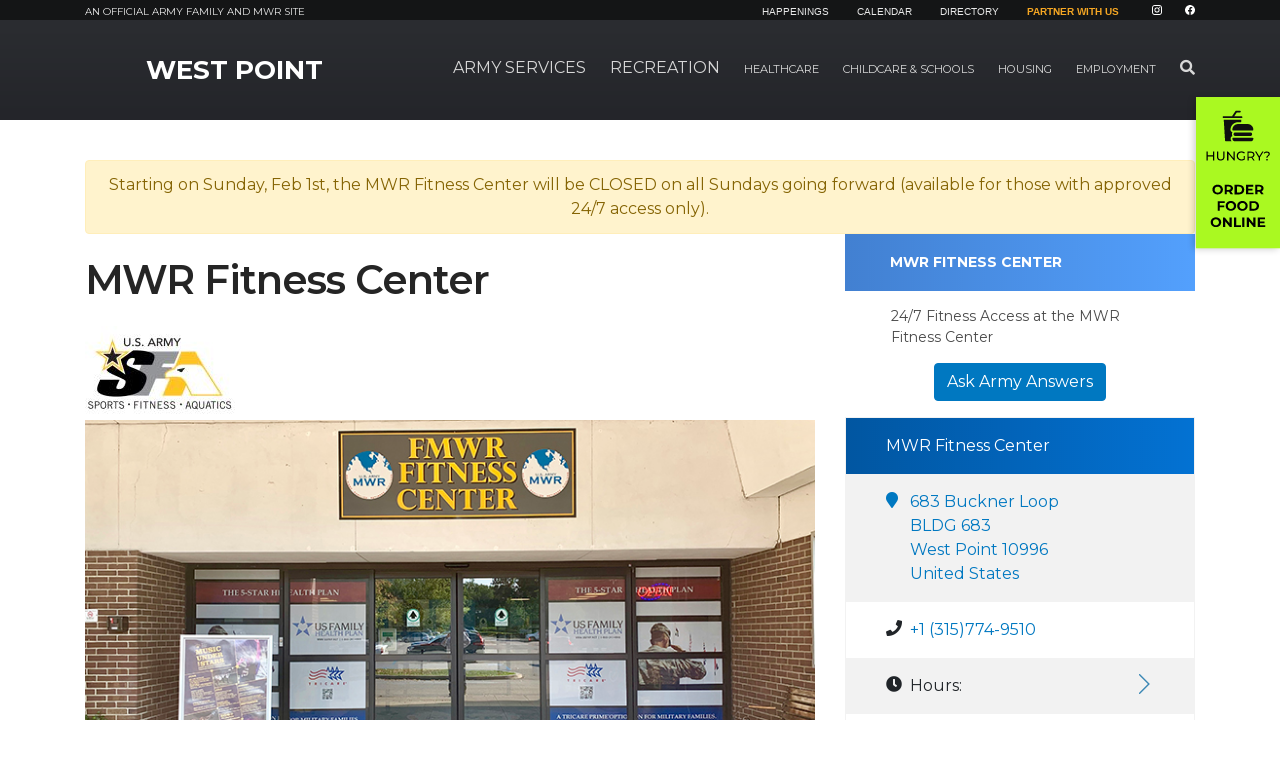

--- FILE ---
content_type: text/html; charset=UTF-8
request_url: https://westpoint.armymwr.com/programs/mwr-fitness-center
body_size: 99491
content:
<!DOCTYPE html>
<html lang="en">
<head>
        <script>
        window.dataLayer = window.dataLayer || [];
        function gtag(){dataLayer.push(arguments);}
        gtag('js', new Date());
        (function(w,d,s,l,i){w[l]=w[l]||[];w[l].push({'gtm.start':
                new Date().getTime(),event:'gtm.js'});var f=d.getElementsByTagName(s)[0],
            j=d.createElement(s),dl=l!='dataLayer'?'&l='+l:'';j.async=true;j.src=
            'https://www.googletagmanager.com/gtm.js?id='+i+dl;f.parentNode.insertBefore(j,f);
        })(window,document,'script','dataLayer','GTM-NKB9RJL');
    </script>
        <meta http-equiv="X-UA-Compatible" content="IE=edge">
    <meta name="viewport" content="width=device-width, initial-scale=1">
    <link rel="shortcut icon" href="/favicon.png" type="image/x-icon"/>
    <link rel="icon" href="/favicon.png" type="image/x-icon"/>

    
<meta property='og:title' content='MWR Fitness Center' />
<meta property='og:url' content='https://westpoint.armymwr.com/programs/mwr-fitness-center' />
<meta property='og:description' content='Fitness Equipment, Group Fitness Classes, Personal Training, Child Care Co-Op' />
<meta property='og:type' content='website' />
<title>MWR Fitness Center</title>

<meta http-equiv="content-type" content="text/html; charset=UTF-8"><script type="text/javascript">(window.NREUM||(NREUM={})).init={ajax:{deny_list:["gov-bam.nr-data.net"]},feature_flags:["soft_nav"]};(window.NREUM||(NREUM={})).loader_config={licenseKey:"cbe04b4f50",applicationID:"335391865",browserID:"335391904"};;/*! For license information please see nr-loader-rum-1.308.0.min.js.LICENSE.txt */
(()=>{var e,t,r={163:(e,t,r)=>{"use strict";r.d(t,{j:()=>E});var n=r(384),i=r(1741);var a=r(2555);r(860).K7.genericEvents;const s="experimental.resources",o="register",c=e=>{if(!e||"string"!=typeof e)return!1;try{document.createDocumentFragment().querySelector(e)}catch{return!1}return!0};var d=r(2614),u=r(944),l=r(8122);const f="[data-nr-mask]",g=e=>(0,l.a)(e,(()=>{const e={feature_flags:[],experimental:{allow_registered_children:!1,resources:!1},mask_selector:"*",block_selector:"[data-nr-block]",mask_input_options:{color:!1,date:!1,"datetime-local":!1,email:!1,month:!1,number:!1,range:!1,search:!1,tel:!1,text:!1,time:!1,url:!1,week:!1,textarea:!1,select:!1,password:!0}};return{ajax:{deny_list:void 0,block_internal:!0,enabled:!0,autoStart:!0},api:{get allow_registered_children(){return e.feature_flags.includes(o)||e.experimental.allow_registered_children},set allow_registered_children(t){e.experimental.allow_registered_children=t},duplicate_registered_data:!1},browser_consent_mode:{enabled:!1},distributed_tracing:{enabled:void 0,exclude_newrelic_header:void 0,cors_use_newrelic_header:void 0,cors_use_tracecontext_headers:void 0,allowed_origins:void 0},get feature_flags(){return e.feature_flags},set feature_flags(t){e.feature_flags=t},generic_events:{enabled:!0,autoStart:!0},harvest:{interval:30},jserrors:{enabled:!0,autoStart:!0},logging:{enabled:!0,autoStart:!0},metrics:{enabled:!0,autoStart:!0},obfuscate:void 0,page_action:{enabled:!0},page_view_event:{enabled:!0,autoStart:!0},page_view_timing:{enabled:!0,autoStart:!0},performance:{capture_marks:!1,capture_measures:!1,capture_detail:!0,resources:{get enabled(){return e.feature_flags.includes(s)||e.experimental.resources},set enabled(t){e.experimental.resources=t},asset_types:[],first_party_domains:[],ignore_newrelic:!0}},privacy:{cookies_enabled:!0},proxy:{assets:void 0,beacon:void 0},session:{expiresMs:d.wk,inactiveMs:d.BB},session_replay:{autoStart:!0,enabled:!1,preload:!1,sampling_rate:10,error_sampling_rate:100,collect_fonts:!1,inline_images:!1,fix_stylesheets:!0,mask_all_inputs:!0,get mask_text_selector(){return e.mask_selector},set mask_text_selector(t){c(t)?e.mask_selector="".concat(t,",").concat(f):""===t||null===t?e.mask_selector=f:(0,u.R)(5,t)},get block_class(){return"nr-block"},get ignore_class(){return"nr-ignore"},get mask_text_class(){return"nr-mask"},get block_selector(){return e.block_selector},set block_selector(t){c(t)?e.block_selector+=",".concat(t):""!==t&&(0,u.R)(6,t)},get mask_input_options(){return e.mask_input_options},set mask_input_options(t){t&&"object"==typeof t?e.mask_input_options={...t,password:!0}:(0,u.R)(7,t)}},session_trace:{enabled:!0,autoStart:!0},soft_navigations:{enabled:!0,autoStart:!0},spa:{enabled:!0,autoStart:!0},ssl:void 0,user_actions:{enabled:!0,elementAttributes:["id","className","tagName","type"]}}})());var p=r(6154),m=r(9324);let h=0;const v={buildEnv:m.F3,distMethod:m.Xs,version:m.xv,originTime:p.WN},b={consented:!1},y={appMetadata:{},get consented(){return this.session?.state?.consent||b.consented},set consented(e){b.consented=e},customTransaction:void 0,denyList:void 0,disabled:!1,harvester:void 0,isolatedBacklog:!1,isRecording:!1,loaderType:void 0,maxBytes:3e4,obfuscator:void 0,onerror:void 0,ptid:void 0,releaseIds:{},session:void 0,timeKeeper:void 0,registeredEntities:[],jsAttributesMetadata:{bytes:0},get harvestCount(){return++h}},_=e=>{const t=(0,l.a)(e,y),r=Object.keys(v).reduce((e,t)=>(e[t]={value:v[t],writable:!1,configurable:!0,enumerable:!0},e),{});return Object.defineProperties(t,r)};var w=r(5701);const x=e=>{const t=e.startsWith("http");e+="/",r.p=t?e:"https://"+e};var R=r(7836),k=r(3241);const A={accountID:void 0,trustKey:void 0,agentID:void 0,licenseKey:void 0,applicationID:void 0,xpid:void 0},S=e=>(0,l.a)(e,A),T=new Set;function E(e,t={},r,s){let{init:o,info:c,loader_config:d,runtime:u={},exposed:l=!0}=t;if(!c){const e=(0,n.pV)();o=e.init,c=e.info,d=e.loader_config}e.init=g(o||{}),e.loader_config=S(d||{}),c.jsAttributes??={},p.bv&&(c.jsAttributes.isWorker=!0),e.info=(0,a.D)(c);const f=e.init,m=[c.beacon,c.errorBeacon];T.has(e.agentIdentifier)||(f.proxy.assets&&(x(f.proxy.assets),m.push(f.proxy.assets)),f.proxy.beacon&&m.push(f.proxy.beacon),e.beacons=[...m],function(e){const t=(0,n.pV)();Object.getOwnPropertyNames(i.W.prototype).forEach(r=>{const n=i.W.prototype[r];if("function"!=typeof n||"constructor"===n)return;let a=t[r];e[r]&&!1!==e.exposed&&"micro-agent"!==e.runtime?.loaderType&&(t[r]=(...t)=>{const n=e[r](...t);return a?a(...t):n})})}(e),(0,n.US)("activatedFeatures",w.B)),u.denyList=[...f.ajax.deny_list||[],...f.ajax.block_internal?m:[]],u.ptid=e.agentIdentifier,u.loaderType=r,e.runtime=_(u),T.has(e.agentIdentifier)||(e.ee=R.ee.get(e.agentIdentifier),e.exposed=l,(0,k.W)({agentIdentifier:e.agentIdentifier,drained:!!w.B?.[e.agentIdentifier],type:"lifecycle",name:"initialize",feature:void 0,data:e.config})),T.add(e.agentIdentifier)}},384:(e,t,r)=>{"use strict";r.d(t,{NT:()=>s,US:()=>u,Zm:()=>o,bQ:()=>d,dV:()=>c,pV:()=>l});var n=r(6154),i=r(1863),a=r(1910);const s={beacon:"bam.nr-data.net",errorBeacon:"bam.nr-data.net"};function o(){return n.gm.NREUM||(n.gm.NREUM={}),void 0===n.gm.newrelic&&(n.gm.newrelic=n.gm.NREUM),n.gm.NREUM}function c(){let e=o();return e.o||(e.o={ST:n.gm.setTimeout,SI:n.gm.setImmediate||n.gm.setInterval,CT:n.gm.clearTimeout,XHR:n.gm.XMLHttpRequest,REQ:n.gm.Request,EV:n.gm.Event,PR:n.gm.Promise,MO:n.gm.MutationObserver,FETCH:n.gm.fetch,WS:n.gm.WebSocket},(0,a.i)(...Object.values(e.o))),e}function d(e,t){let r=o();r.initializedAgents??={},t.initializedAt={ms:(0,i.t)(),date:new Date},r.initializedAgents[e]=t}function u(e,t){o()[e]=t}function l(){return function(){let e=o();const t=e.info||{};e.info={beacon:s.beacon,errorBeacon:s.errorBeacon,...t}}(),function(){let e=o();const t=e.init||{};e.init={...t}}(),c(),function(){let e=o();const t=e.loader_config||{};e.loader_config={...t}}(),o()}},782:(e,t,r)=>{"use strict";r.d(t,{T:()=>n});const n=r(860).K7.pageViewTiming},860:(e,t,r)=>{"use strict";r.d(t,{$J:()=>u,K7:()=>c,P3:()=>d,XX:()=>i,Yy:()=>o,df:()=>a,qY:()=>n,v4:()=>s});const n="events",i="jserrors",a="browser/blobs",s="rum",o="browser/logs",c={ajax:"ajax",genericEvents:"generic_events",jserrors:i,logging:"logging",metrics:"metrics",pageAction:"page_action",pageViewEvent:"page_view_event",pageViewTiming:"page_view_timing",sessionReplay:"session_replay",sessionTrace:"session_trace",softNav:"soft_navigations",spa:"spa"},d={[c.pageViewEvent]:1,[c.pageViewTiming]:2,[c.metrics]:3,[c.jserrors]:4,[c.spa]:5,[c.ajax]:6,[c.sessionTrace]:7,[c.softNav]:8,[c.sessionReplay]:9,[c.logging]:10,[c.genericEvents]:11},u={[c.pageViewEvent]:s,[c.pageViewTiming]:n,[c.ajax]:n,[c.spa]:n,[c.softNav]:n,[c.metrics]:i,[c.jserrors]:i,[c.sessionTrace]:a,[c.sessionReplay]:a,[c.logging]:o,[c.genericEvents]:"ins"}},944:(e,t,r)=>{"use strict";r.d(t,{R:()=>i});var n=r(3241);function i(e,t){"function"==typeof console.debug&&(console.debug("New Relic Warning: https://github.com/newrelic/newrelic-browser-agent/blob/main/docs/warning-codes.md#".concat(e),t),(0,n.W)({agentIdentifier:null,drained:null,type:"data",name:"warn",feature:"warn",data:{code:e,secondary:t}}))}},1687:(e,t,r)=>{"use strict";r.d(t,{Ak:()=>d,Ze:()=>f,x3:()=>u});var n=r(3241),i=r(7836),a=r(3606),s=r(860),o=r(2646);const c={};function d(e,t){const r={staged:!1,priority:s.P3[t]||0};l(e),c[e].get(t)||c[e].set(t,r)}function u(e,t){e&&c[e]&&(c[e].get(t)&&c[e].delete(t),p(e,t,!1),c[e].size&&g(e))}function l(e){if(!e)throw new Error("agentIdentifier required");c[e]||(c[e]=new Map)}function f(e="",t="feature",r=!1){if(l(e),!e||!c[e].get(t)||r)return p(e,t);c[e].get(t).staged=!0,g(e)}function g(e){const t=Array.from(c[e]);t.every(([e,t])=>t.staged)&&(t.sort((e,t)=>e[1].priority-t[1].priority),t.forEach(([t])=>{c[e].delete(t),p(e,t)}))}function p(e,t,r=!0){const s=e?i.ee.get(e):i.ee,c=a.i.handlers;if(!s.aborted&&s.backlog&&c){if((0,n.W)({agentIdentifier:e,type:"lifecycle",name:"drain",feature:t}),r){const e=s.backlog[t],r=c[t];if(r){for(let t=0;e&&t<e.length;++t)m(e[t],r);Object.entries(r).forEach(([e,t])=>{Object.values(t||{}).forEach(t=>{t[0]?.on&&t[0]?.context()instanceof o.y&&t[0].on(e,t[1])})})}}s.isolatedBacklog||delete c[t],s.backlog[t]=null,s.emit("drain-"+t,[])}}function m(e,t){var r=e[1];Object.values(t[r]||{}).forEach(t=>{var r=e[0];if(t[0]===r){var n=t[1],i=e[3],a=e[2];n.apply(i,a)}})}},1738:(e,t,r)=>{"use strict";r.d(t,{U:()=>g,Y:()=>f});var n=r(3241),i=r(9908),a=r(1863),s=r(944),o=r(5701),c=r(3969),d=r(8362),u=r(860),l=r(4261);function f(e,t,r,a){const f=a||r;!f||f[e]&&f[e]!==d.d.prototype[e]||(f[e]=function(){(0,i.p)(c.xV,["API/"+e+"/called"],void 0,u.K7.metrics,r.ee),(0,n.W)({agentIdentifier:r.agentIdentifier,drained:!!o.B?.[r.agentIdentifier],type:"data",name:"api",feature:l.Pl+e,data:{}});try{return t.apply(this,arguments)}catch(e){(0,s.R)(23,e)}})}function g(e,t,r,n,s){const o=e.info;null===r?delete o.jsAttributes[t]:o.jsAttributes[t]=r,(s||null===r)&&(0,i.p)(l.Pl+n,[(0,a.t)(),t,r],void 0,"session",e.ee)}},1741:(e,t,r)=>{"use strict";r.d(t,{W:()=>a});var n=r(944),i=r(4261);class a{#e(e,...t){if(this[e]!==a.prototype[e])return this[e](...t);(0,n.R)(35,e)}addPageAction(e,t){return this.#e(i.hG,e,t)}register(e){return this.#e(i.eY,e)}recordCustomEvent(e,t){return this.#e(i.fF,e,t)}setPageViewName(e,t){return this.#e(i.Fw,e,t)}setCustomAttribute(e,t,r){return this.#e(i.cD,e,t,r)}noticeError(e,t){return this.#e(i.o5,e,t)}setUserId(e,t=!1){return this.#e(i.Dl,e,t)}setApplicationVersion(e){return this.#e(i.nb,e)}setErrorHandler(e){return this.#e(i.bt,e)}addRelease(e,t){return this.#e(i.k6,e,t)}log(e,t){return this.#e(i.$9,e,t)}start(){return this.#e(i.d3)}finished(e){return this.#e(i.BL,e)}recordReplay(){return this.#e(i.CH)}pauseReplay(){return this.#e(i.Tb)}addToTrace(e){return this.#e(i.U2,e)}setCurrentRouteName(e){return this.#e(i.PA,e)}interaction(e){return this.#e(i.dT,e)}wrapLogger(e,t,r){return this.#e(i.Wb,e,t,r)}measure(e,t){return this.#e(i.V1,e,t)}consent(e){return this.#e(i.Pv,e)}}},1863:(e,t,r)=>{"use strict";function n(){return Math.floor(performance.now())}r.d(t,{t:()=>n})},1910:(e,t,r)=>{"use strict";r.d(t,{i:()=>a});var n=r(944);const i=new Map;function a(...e){return e.every(e=>{if(i.has(e))return i.get(e);const t="function"==typeof e?e.toString():"",r=t.includes("[native code]"),a=t.includes("nrWrapper");return r||a||(0,n.R)(64,e?.name||t),i.set(e,r),r})}},2555:(e,t,r)=>{"use strict";r.d(t,{D:()=>o,f:()=>s});var n=r(384),i=r(8122);const a={beacon:n.NT.beacon,errorBeacon:n.NT.errorBeacon,licenseKey:void 0,applicationID:void 0,sa:void 0,queueTime:void 0,applicationTime:void 0,ttGuid:void 0,user:void 0,account:void 0,product:void 0,extra:void 0,jsAttributes:{},userAttributes:void 0,atts:void 0,transactionName:void 0,tNamePlain:void 0};function s(e){try{return!!e.licenseKey&&!!e.errorBeacon&&!!e.applicationID}catch(e){return!1}}const o=e=>(0,i.a)(e,a)},2614:(e,t,r)=>{"use strict";r.d(t,{BB:()=>s,H3:()=>n,g:()=>d,iL:()=>c,tS:()=>o,uh:()=>i,wk:()=>a});const n="NRBA",i="SESSION",a=144e5,s=18e5,o={STARTED:"session-started",PAUSE:"session-pause",RESET:"session-reset",RESUME:"session-resume",UPDATE:"session-update"},c={SAME_TAB:"same-tab",CROSS_TAB:"cross-tab"},d={OFF:0,FULL:1,ERROR:2}},2646:(e,t,r)=>{"use strict";r.d(t,{y:()=>n});class n{constructor(e){this.contextId=e}}},2843:(e,t,r)=>{"use strict";r.d(t,{G:()=>a,u:()=>i});var n=r(3878);function i(e,t=!1,r,i){(0,n.DD)("visibilitychange",function(){if(t)return void("hidden"===document.visibilityState&&e());e(document.visibilityState)},r,i)}function a(e,t,r){(0,n.sp)("pagehide",e,t,r)}},3241:(e,t,r)=>{"use strict";r.d(t,{W:()=>a});var n=r(6154);const i="newrelic";function a(e={}){try{n.gm.dispatchEvent(new CustomEvent(i,{detail:e}))}catch(e){}}},3606:(e,t,r)=>{"use strict";r.d(t,{i:()=>a});var n=r(9908);a.on=s;var i=a.handlers={};function a(e,t,r,a){s(a||n.d,i,e,t,r)}function s(e,t,r,i,a){a||(a="feature"),e||(e=n.d);var s=t[a]=t[a]||{};(s[r]=s[r]||[]).push([e,i])}},3878:(e,t,r)=>{"use strict";function n(e,t){return{capture:e,passive:!1,signal:t}}function i(e,t,r=!1,i){window.addEventListener(e,t,n(r,i))}function a(e,t,r=!1,i){document.addEventListener(e,t,n(r,i))}r.d(t,{DD:()=>a,jT:()=>n,sp:()=>i})},3969:(e,t,r)=>{"use strict";r.d(t,{TZ:()=>n,XG:()=>o,rs:()=>i,xV:()=>s,z_:()=>a});const n=r(860).K7.metrics,i="sm",a="cm",s="storeSupportabilityMetrics",o="storeEventMetrics"},4234:(e,t,r)=>{"use strict";r.d(t,{W:()=>a});var n=r(7836),i=r(1687);class a{constructor(e,t){this.agentIdentifier=e,this.ee=n.ee.get(e),this.featureName=t,this.blocked=!1}deregisterDrain(){(0,i.x3)(this.agentIdentifier,this.featureName)}}},4261:(e,t,r)=>{"use strict";r.d(t,{$9:()=>d,BL:()=>o,CH:()=>g,Dl:()=>_,Fw:()=>y,PA:()=>h,Pl:()=>n,Pv:()=>k,Tb:()=>l,U2:()=>a,V1:()=>R,Wb:()=>x,bt:()=>b,cD:()=>v,d3:()=>w,dT:()=>c,eY:()=>p,fF:()=>f,hG:()=>i,k6:()=>s,nb:()=>m,o5:()=>u});const n="api-",i="addPageAction",a="addToTrace",s="addRelease",o="finished",c="interaction",d="log",u="noticeError",l="pauseReplay",f="recordCustomEvent",g="recordReplay",p="register",m="setApplicationVersion",h="setCurrentRouteName",v="setCustomAttribute",b="setErrorHandler",y="setPageViewName",_="setUserId",w="start",x="wrapLogger",R="measure",k="consent"},5289:(e,t,r)=>{"use strict";r.d(t,{GG:()=>s,Qr:()=>c,sB:()=>o});var n=r(3878),i=r(6389);function a(){return"undefined"==typeof document||"complete"===document.readyState}function s(e,t){if(a())return e();const r=(0,i.J)(e),s=setInterval(()=>{a()&&(clearInterval(s),r())},500);(0,n.sp)("load",r,t)}function o(e){if(a())return e();(0,n.DD)("DOMContentLoaded",e)}function c(e){if(a())return e();(0,n.sp)("popstate",e)}},5607:(e,t,r)=>{"use strict";r.d(t,{W:()=>n});const n=(0,r(9566).bz)()},5701:(e,t,r)=>{"use strict";r.d(t,{B:()=>a,t:()=>s});var n=r(3241);const i=new Set,a={};function s(e,t){const r=t.agentIdentifier;a[r]??={},e&&"object"==typeof e&&(i.has(r)||(t.ee.emit("rumresp",[e]),a[r]=e,i.add(r),(0,n.W)({agentIdentifier:r,loaded:!0,drained:!0,type:"lifecycle",name:"load",feature:void 0,data:e})))}},6154:(e,t,r)=>{"use strict";r.d(t,{OF:()=>c,RI:()=>i,WN:()=>u,bv:()=>a,eN:()=>l,gm:()=>s,mw:()=>o,sb:()=>d});var n=r(1863);const i="undefined"!=typeof window&&!!window.document,a="undefined"!=typeof WorkerGlobalScope&&("undefined"!=typeof self&&self instanceof WorkerGlobalScope&&self.navigator instanceof WorkerNavigator||"undefined"!=typeof globalThis&&globalThis instanceof WorkerGlobalScope&&globalThis.navigator instanceof WorkerNavigator),s=i?window:"undefined"!=typeof WorkerGlobalScope&&("undefined"!=typeof self&&self instanceof WorkerGlobalScope&&self||"undefined"!=typeof globalThis&&globalThis instanceof WorkerGlobalScope&&globalThis),o=Boolean("hidden"===s?.document?.visibilityState),c=/iPad|iPhone|iPod/.test(s.navigator?.userAgent),d=c&&"undefined"==typeof SharedWorker,u=((()=>{const e=s.navigator?.userAgent?.match(/Firefox[/\s](\d+\.\d+)/);Array.isArray(e)&&e.length>=2&&e[1]})(),Date.now()-(0,n.t)()),l=()=>"undefined"!=typeof PerformanceNavigationTiming&&s?.performance?.getEntriesByType("navigation")?.[0]?.responseStart},6389:(e,t,r)=>{"use strict";function n(e,t=500,r={}){const n=r?.leading||!1;let i;return(...r)=>{n&&void 0===i&&(e.apply(this,r),i=setTimeout(()=>{i=clearTimeout(i)},t)),n||(clearTimeout(i),i=setTimeout(()=>{e.apply(this,r)},t))}}function i(e){let t=!1;return(...r)=>{t||(t=!0,e.apply(this,r))}}r.d(t,{J:()=>i,s:()=>n})},6630:(e,t,r)=>{"use strict";r.d(t,{T:()=>n});const n=r(860).K7.pageViewEvent},7699:(e,t,r)=>{"use strict";r.d(t,{It:()=>a,KC:()=>o,No:()=>i,qh:()=>s});var n=r(860);const i=16e3,a=1e6,s="SESSION_ERROR",o={[n.K7.logging]:!0,[n.K7.genericEvents]:!1,[n.K7.jserrors]:!1,[n.K7.ajax]:!1}},7836:(e,t,r)=>{"use strict";r.d(t,{P:()=>o,ee:()=>c});var n=r(384),i=r(8990),a=r(2646),s=r(5607);const o="nr@context:".concat(s.W),c=function e(t,r){var n={},s={},u={},l=!1;try{l=16===r.length&&d.initializedAgents?.[r]?.runtime.isolatedBacklog}catch(e){}var f={on:p,addEventListener:p,removeEventListener:function(e,t){var r=n[e];if(!r)return;for(var i=0;i<r.length;i++)r[i]===t&&r.splice(i,1)},emit:function(e,r,n,i,a){!1!==a&&(a=!0);if(c.aborted&&!i)return;t&&a&&t.emit(e,r,n);var o=g(n);m(e).forEach(e=>{e.apply(o,r)});var d=v()[s[e]];d&&d.push([f,e,r,o]);return o},get:h,listeners:m,context:g,buffer:function(e,t){const r=v();if(t=t||"feature",f.aborted)return;Object.entries(e||{}).forEach(([e,n])=>{s[n]=t,t in r||(r[t]=[])})},abort:function(){f._aborted=!0,Object.keys(f.backlog).forEach(e=>{delete f.backlog[e]})},isBuffering:function(e){return!!v()[s[e]]},debugId:r,backlog:l?{}:t&&"object"==typeof t.backlog?t.backlog:{},isolatedBacklog:l};return Object.defineProperty(f,"aborted",{get:()=>{let e=f._aborted||!1;return e||(t&&(e=t.aborted),e)}}),f;function g(e){return e&&e instanceof a.y?e:e?(0,i.I)(e,o,()=>new a.y(o)):new a.y(o)}function p(e,t){n[e]=m(e).concat(t)}function m(e){return n[e]||[]}function h(t){return u[t]=u[t]||e(f,t)}function v(){return f.backlog}}(void 0,"globalEE"),d=(0,n.Zm)();d.ee||(d.ee=c)},8122:(e,t,r)=>{"use strict";r.d(t,{a:()=>i});var n=r(944);function i(e,t){try{if(!e||"object"!=typeof e)return(0,n.R)(3);if(!t||"object"!=typeof t)return(0,n.R)(4);const r=Object.create(Object.getPrototypeOf(t),Object.getOwnPropertyDescriptors(t)),a=0===Object.keys(r).length?e:r;for(let s in a)if(void 0!==e[s])try{if(null===e[s]){r[s]=null;continue}Array.isArray(e[s])&&Array.isArray(t[s])?r[s]=Array.from(new Set([...e[s],...t[s]])):"object"==typeof e[s]&&"object"==typeof t[s]?r[s]=i(e[s],t[s]):r[s]=e[s]}catch(e){r[s]||(0,n.R)(1,e)}return r}catch(e){(0,n.R)(2,e)}}},8362:(e,t,r)=>{"use strict";r.d(t,{d:()=>a});var n=r(9566),i=r(1741);class a extends i.W{agentIdentifier=(0,n.LA)(16)}},8374:(e,t,r)=>{r.nc=(()=>{try{return document?.currentScript?.nonce}catch(e){}return""})()},8990:(e,t,r)=>{"use strict";r.d(t,{I:()=>i});var n=Object.prototype.hasOwnProperty;function i(e,t,r){if(n.call(e,t))return e[t];var i=r();if(Object.defineProperty&&Object.keys)try{return Object.defineProperty(e,t,{value:i,writable:!0,enumerable:!1}),i}catch(e){}return e[t]=i,i}},9324:(e,t,r)=>{"use strict";r.d(t,{F3:()=>i,Xs:()=>a,xv:()=>n});const n="1.308.0",i="PROD",a="CDN"},9566:(e,t,r)=>{"use strict";r.d(t,{LA:()=>o,bz:()=>s});var n=r(6154);const i="xxxxxxxx-xxxx-4xxx-yxxx-xxxxxxxxxxxx";function a(e,t){return e?15&e[t]:16*Math.random()|0}function s(){const e=n.gm?.crypto||n.gm?.msCrypto;let t,r=0;return e&&e.getRandomValues&&(t=e.getRandomValues(new Uint8Array(30))),i.split("").map(e=>"x"===e?a(t,r++).toString(16):"y"===e?(3&a()|8).toString(16):e).join("")}function o(e){const t=n.gm?.crypto||n.gm?.msCrypto;let r,i=0;t&&t.getRandomValues&&(r=t.getRandomValues(new Uint8Array(e)));const s=[];for(var o=0;o<e;o++)s.push(a(r,i++).toString(16));return s.join("")}},9908:(e,t,r)=>{"use strict";r.d(t,{d:()=>n,p:()=>i});var n=r(7836).ee.get("handle");function i(e,t,r,i,a){a?(a.buffer([e],i),a.emit(e,t,r)):(n.buffer([e],i),n.emit(e,t,r))}}},n={};function i(e){var t=n[e];if(void 0!==t)return t.exports;var a=n[e]={exports:{}};return r[e](a,a.exports,i),a.exports}i.m=r,i.d=(e,t)=>{for(var r in t)i.o(t,r)&&!i.o(e,r)&&Object.defineProperty(e,r,{enumerable:!0,get:t[r]})},i.f={},i.e=e=>Promise.all(Object.keys(i.f).reduce((t,r)=>(i.f[r](e,t),t),[])),i.u=e=>"nr-rum-1.308.0.min.js",i.o=(e,t)=>Object.prototype.hasOwnProperty.call(e,t),e={},t="NRBA-1.308.0.PROD:",i.l=(r,n,a,s)=>{if(e[r])e[r].push(n);else{var o,c;if(void 0!==a)for(var d=document.getElementsByTagName("script"),u=0;u<d.length;u++){var l=d[u];if(l.getAttribute("src")==r||l.getAttribute("data-webpack")==t+a){o=l;break}}if(!o){c=!0;var f={296:"sha512-+MIMDsOcckGXa1EdWHqFNv7P+JUkd5kQwCBr3KE6uCvnsBNUrdSt4a/3/L4j4TxtnaMNjHpza2/erNQbpacJQA=="};(o=document.createElement("script")).charset="utf-8",i.nc&&o.setAttribute("nonce",i.nc),o.setAttribute("data-webpack",t+a),o.src=r,0!==o.src.indexOf(window.location.origin+"/")&&(o.crossOrigin="anonymous"),f[s]&&(o.integrity=f[s])}e[r]=[n];var g=(t,n)=>{o.onerror=o.onload=null,clearTimeout(p);var i=e[r];if(delete e[r],o.parentNode&&o.parentNode.removeChild(o),i&&i.forEach(e=>e(n)),t)return t(n)},p=setTimeout(g.bind(null,void 0,{type:"timeout",target:o}),12e4);o.onerror=g.bind(null,o.onerror),o.onload=g.bind(null,o.onload),c&&document.head.appendChild(o)}},i.r=e=>{"undefined"!=typeof Symbol&&Symbol.toStringTag&&Object.defineProperty(e,Symbol.toStringTag,{value:"Module"}),Object.defineProperty(e,"__esModule",{value:!0})},i.p="https://js-agent.newrelic.com/",(()=>{var e={374:0,840:0};i.f.j=(t,r)=>{var n=i.o(e,t)?e[t]:void 0;if(0!==n)if(n)r.push(n[2]);else{var a=new Promise((r,i)=>n=e[t]=[r,i]);r.push(n[2]=a);var s=i.p+i.u(t),o=new Error;i.l(s,r=>{if(i.o(e,t)&&(0!==(n=e[t])&&(e[t]=void 0),n)){var a=r&&("load"===r.type?"missing":r.type),s=r&&r.target&&r.target.src;o.message="Loading chunk "+t+" failed: ("+a+": "+s+")",o.name="ChunkLoadError",o.type=a,o.request=s,n[1](o)}},"chunk-"+t,t)}};var t=(t,r)=>{var n,a,[s,o,c]=r,d=0;if(s.some(t=>0!==e[t])){for(n in o)i.o(o,n)&&(i.m[n]=o[n]);if(c)c(i)}for(t&&t(r);d<s.length;d++)a=s[d],i.o(e,a)&&e[a]&&e[a][0](),e[a]=0},r=self["webpackChunk:NRBA-1.308.0.PROD"]=self["webpackChunk:NRBA-1.308.0.PROD"]||[];r.forEach(t.bind(null,0)),r.push=t.bind(null,r.push.bind(r))})(),(()=>{"use strict";i(8374);var e=i(8362),t=i(860);const r=Object.values(t.K7);var n=i(163);var a=i(9908),s=i(1863),o=i(4261),c=i(1738);var d=i(1687),u=i(4234),l=i(5289),f=i(6154),g=i(944),p=i(384);const m=e=>f.RI&&!0===e?.privacy.cookies_enabled;function h(e){return!!(0,p.dV)().o.MO&&m(e)&&!0===e?.session_trace.enabled}var v=i(6389),b=i(7699);class y extends u.W{constructor(e,t){super(e.agentIdentifier,t),this.agentRef=e,this.abortHandler=void 0,this.featAggregate=void 0,this.loadedSuccessfully=void 0,this.onAggregateImported=new Promise(e=>{this.loadedSuccessfully=e}),this.deferred=Promise.resolve(),!1===e.init[this.featureName].autoStart?this.deferred=new Promise((t,r)=>{this.ee.on("manual-start-all",(0,v.J)(()=>{(0,d.Ak)(e.agentIdentifier,this.featureName),t()}))}):(0,d.Ak)(e.agentIdentifier,t)}importAggregator(e,t,r={}){if(this.featAggregate)return;const n=async()=>{let n;await this.deferred;try{if(m(e.init)){const{setupAgentSession:t}=await i.e(296).then(i.bind(i,3305));n=t(e)}}catch(e){(0,g.R)(20,e),this.ee.emit("internal-error",[e]),(0,a.p)(b.qh,[e],void 0,this.featureName,this.ee)}try{if(!this.#t(this.featureName,n,e.init))return(0,d.Ze)(this.agentIdentifier,this.featureName),void this.loadedSuccessfully(!1);const{Aggregate:i}=await t();this.featAggregate=new i(e,r),e.runtime.harvester.initializedAggregates.push(this.featAggregate),this.loadedSuccessfully(!0)}catch(e){(0,g.R)(34,e),this.abortHandler?.(),(0,d.Ze)(this.agentIdentifier,this.featureName,!0),this.loadedSuccessfully(!1),this.ee&&this.ee.abort()}};f.RI?(0,l.GG)(()=>n(),!0):n()}#t(e,r,n){if(this.blocked)return!1;switch(e){case t.K7.sessionReplay:return h(n)&&!!r;case t.K7.sessionTrace:return!!r;default:return!0}}}var _=i(6630),w=i(2614),x=i(3241);class R extends y{static featureName=_.T;constructor(e){var t;super(e,_.T),this.setupInspectionEvents(e.agentIdentifier),t=e,(0,c.Y)(o.Fw,function(e,r){"string"==typeof e&&("/"!==e.charAt(0)&&(e="/"+e),t.runtime.customTransaction=(r||"http://custom.transaction")+e,(0,a.p)(o.Pl+o.Fw,[(0,s.t)()],void 0,void 0,t.ee))},t),this.importAggregator(e,()=>i.e(296).then(i.bind(i,3943)))}setupInspectionEvents(e){const t=(t,r)=>{t&&(0,x.W)({agentIdentifier:e,timeStamp:t.timeStamp,loaded:"complete"===t.target.readyState,type:"window",name:r,data:t.target.location+""})};(0,l.sB)(e=>{t(e,"DOMContentLoaded")}),(0,l.GG)(e=>{t(e,"load")}),(0,l.Qr)(e=>{t(e,"navigate")}),this.ee.on(w.tS.UPDATE,(t,r)=>{(0,x.W)({agentIdentifier:e,type:"lifecycle",name:"session",data:r})})}}class k extends e.d{constructor(e){var t;(super(),f.gm)?(this.features={},(0,p.bQ)(this.agentIdentifier,this),this.desiredFeatures=new Set(e.features||[]),this.desiredFeatures.add(R),(0,n.j)(this,e,e.loaderType||"agent"),t=this,(0,c.Y)(o.cD,function(e,r,n=!1){if("string"==typeof e){if(["string","number","boolean"].includes(typeof r)||null===r)return(0,c.U)(t,e,r,o.cD,n);(0,g.R)(40,typeof r)}else(0,g.R)(39,typeof e)},t),function(e){(0,c.Y)(o.Dl,function(t,r=!1){if("string"!=typeof t&&null!==t)return void(0,g.R)(41,typeof t);const n=e.info.jsAttributes["enduser.id"];r&&null!=n&&n!==t?(0,a.p)(o.Pl+"setUserIdAndResetSession",[t],void 0,"session",e.ee):(0,c.U)(e,"enduser.id",t,o.Dl,!0)},e)}(this),function(e){(0,c.Y)(o.nb,function(t){if("string"==typeof t||null===t)return(0,c.U)(e,"application.version",t,o.nb,!1);(0,g.R)(42,typeof t)},e)}(this),function(e){(0,c.Y)(o.d3,function(){e.ee.emit("manual-start-all")},e)}(this),function(e){(0,c.Y)(o.Pv,function(t=!0){if("boolean"==typeof t){if((0,a.p)(o.Pl+o.Pv,[t],void 0,"session",e.ee),e.runtime.consented=t,t){const t=e.features.page_view_event;t.onAggregateImported.then(e=>{const r=t.featAggregate;e&&!r.sentRum&&r.sendRum()})}}else(0,g.R)(65,typeof t)},e)}(this),this.run()):(0,g.R)(21)}get config(){return{info:this.info,init:this.init,loader_config:this.loader_config,runtime:this.runtime}}get api(){return this}run(){try{const e=function(e){const t={};return r.forEach(r=>{t[r]=!!e[r]?.enabled}),t}(this.init),n=[...this.desiredFeatures];n.sort((e,r)=>t.P3[e.featureName]-t.P3[r.featureName]),n.forEach(r=>{if(!e[r.featureName]&&r.featureName!==t.K7.pageViewEvent)return;if(r.featureName===t.K7.spa)return void(0,g.R)(67);const n=function(e){switch(e){case t.K7.ajax:return[t.K7.jserrors];case t.K7.sessionTrace:return[t.K7.ajax,t.K7.pageViewEvent];case t.K7.sessionReplay:return[t.K7.sessionTrace];case t.K7.pageViewTiming:return[t.K7.pageViewEvent];default:return[]}}(r.featureName).filter(e=>!(e in this.features));n.length>0&&(0,g.R)(36,{targetFeature:r.featureName,missingDependencies:n}),this.features[r.featureName]=new r(this)})}catch(e){(0,g.R)(22,e);for(const e in this.features)this.features[e].abortHandler?.();const t=(0,p.Zm)();delete t.initializedAgents[this.agentIdentifier]?.features,delete this.sharedAggregator;return t.ee.get(this.agentIdentifier).abort(),!1}}}var A=i(2843),S=i(782);class T extends y{static featureName=S.T;constructor(e){super(e,S.T),f.RI&&((0,A.u)(()=>(0,a.p)("docHidden",[(0,s.t)()],void 0,S.T,this.ee),!0),(0,A.G)(()=>(0,a.p)("winPagehide",[(0,s.t)()],void 0,S.T,this.ee)),this.importAggregator(e,()=>i.e(296).then(i.bind(i,2117))))}}var E=i(3969);class I extends y{static featureName=E.TZ;constructor(e){super(e,E.TZ),f.RI&&document.addEventListener("securitypolicyviolation",e=>{(0,a.p)(E.xV,["Generic/CSPViolation/Detected"],void 0,this.featureName,this.ee)}),this.importAggregator(e,()=>i.e(296).then(i.bind(i,9623)))}}new k({features:[R,T,I],loaderType:"lite"})})()})();</script>
<meta name="description" content="West Point, Hudson Valley, Hudson River, Recreation, Personal Fitness, Yoga, Well Beats, Strength, Training, Health, Spin, Fitness Equipment, Group Fitness Classes, Personal Training, Child Care, 5k, Run">
<meta name="keywords" content="West Point, Hudson Valley, Hudson River, Recreation, Personal Fitness, Yoga, Well Beats, Strength, Training, Health, Spin, Fitness Equipment, Group Fitness Classes, Personal Training, Child Care, 5k, Run">
<meta name="generator" content="Concrete CMS">
<script type="text/javascript">
    var CCM_DISPATCHER_FILENAME = "/index.php";
    var CCM_CID = 9382;
    var CCM_EDIT_MODE = false;
    var CCM_ARRANGE_MODE = false;
    var CCM_IMAGE_PATH = "/concrete/images";
    var CCM_APPLICATION_URL = "https://westpoint.armymwr.com";
    var CCM_REL = "";
    var CCM_ACTIVE_LOCALE = "en_US";
    var CCM_USER_REGISTERED = false;
</script>

<script type="text/javascript" src="/concrete/js/jquery.js?ccm_nocache=4f5b6fd8e056422204f3b300d3b4a0f41ea26914"></script>
<link href="/concrete/css/fontawesome/all.css?ccm_nocache=4f5b6fd8e056422204f3b300d3b4a0f41ea26914" rel="stylesheet" type="text/css" media="all">
<link href="/concrete/css/features/basics/frontend.css?ccm_nocache=4f5b6fd8e056422204f3b300d3b4a0f41ea26914" rel="stylesheet" type="text/css" media="all">
<!-- U.S. Army MWR Tag Manager -->
<script>
  var _mtm = window._mtm = window._mtm || [];
  _mtm.push({'mtm.startTime': (new Date().getTime()), 'event': 'mtm.Start'});
  (function() {
    var d=document, g=d.createElement('script'), s=d.getElementsByTagName('script')[0];
    g.async=true; g.src='https://analytics.armymwr.com/js/container_JrE4kEDK.js'; s.parentNode.insertBefore(g,s);
  })();
</script>
<!-- End U.S. Army MWR Tag Manager -->    <link href="https://fonts.googleapis.com/css?family=Montserrat:400,400i,500,600,700,700i,900|Rubik:500|Sanchez&display=swap"
          rel="stylesheet">
        <link rel="preconnect" href="https://fonts.gstatic.com/" crossorigin>
    <link href="/packages/armymwr/themes/armymwr/css/main.css?cb=xpc1PBttOu" rel="stylesheet" type="text/css">

    <script>
    $(document).ready(function() { // putting this here to pull in list of URLs from PHP
        let PL_URLArray = [];
        PL_URLArray.push(".*\.armymwr\.com");PL_URLArray.push(".*\.ew2migration\.portlandlabs\.com");PL_URLArray.push(".*\.army\.mil");PL_URLArray.push(".*\.armymwr\.verintefm\.com");PL_URLArray.push(".*\.tricare\.mil");PL_URLArray.push(".*\.va\.gov");PL_URLArray.push("westpoint.armymwr.com");
        var excludedSchemas = ['#', 'javascript:', 'mailto:', 'tel:']
        var shouldNavigate = function(link) {
            var isExcluded = false, matchesRegex = false

            // First exclude non http schemes
            excludedSchemas.forEach(function (scheme) {
                if (link.indexOf(scheme) === 0) isExcluded = true
            })

            if (isExcluded) {
                return true
            }

            PL_URLArray.forEach(function(url) {
                let a = new RegExp('^(https?://)?([^.]+\\.){0,2}' + url + '/?.*$');
                if (a.test(link)) {
                    matchesRegex = true
                }
            })

            // Only navigate if the url matches a given regex, or if it's excluded by scheme
            return matchesRegex
        }

        $('a').on('click', function(event) {
            var link = this.href || null

            // See if we should navigate normally, true means no interstitial
            if (!link || shouldNavigate(link)) {
                return true;
            }

            event.preventDefault();
            let popup = $('#interstitial-popup-overlay');
            popup.toggleClass('active');
            let targetHref = $(this).attr('href');

            popup.find('a.target-interstitial-link').attr('href', targetHref).html(targetHref);
            popup.find('.interstitial-continue, .target-interstitial-link').unbind('click').on('click', function(event) {
                event.preventDefault();
                window.open(targetHref, '_blank');
                popup.removeClass('active');
            });
            popup.find('.close-button, .interstitial-cancel').on('click', function() {
                popup.removeClass('active');
            });
        });
    });
    </script>
</head>

<body>
<noscript>
  <iframe src="https://www.googletagmanager.com/ns.html?id=GTM-NKB9RJL" height="0" width="0" style="display:none;visibility:hidden"></iframe>
</noscript>
<a class="skip-to-content-link" href="#main-content">
    <span>Skip to Main Content</span>
</a>
<div class="ccm-page ccm-page-id-9382 page-type-program page-template-program">

<header class="header-utility-nav">
    <div class="ew-utility-nav d-none d-md-block">
        <div class="container">
            <div class="row">
                <div class="col-4">
                    <span>An official army family and MWR Site</span>
                </div>
                <div class="col-8 text-right">
                                            <a href="/happenings" class="ew-menu-item">Happenings</a>
                        <a href="/calendar" class="ew-menu-item">Calendar</a>
                        <a href="/directory" class="ew-menu-item">Directory</a>
                                        <a href="/advertising" class="ew-utility-header-special-link">Partner with us</a>

                                        <div class="ew-header-social">
                        <a href="https://www.instagram.com/westpointmwr/" class="social instagram"><span class="sr-only">Instagram</span></a>                        <a href="https://www.facebook.com/westpointfmwr" class="social facebook"><span class="sr-only">Facebook</span></a>                                                                                            </div>
                </div>
            </div>
        </div>
    </div>
</header>


<header class="header-nav">
    <div class="ew-main-nav">
        <div class="container">
            <div class="row">
                <div class="col-12 d-flex">
                    <div class="logo-container">
                        <div class="logo">
                            <a href="https://westpoint.armymwr.com/" class="mwr-logo westpoint-logo"><span class="sr-only">MWR Logo</span></a>
                        </div>
                        <div class="mwr-branding">
                            <a href="/" class="header-title text-decoration-none">
                                West Point                            </a>
                       </div>
                    </div>
                    <div class="ew-mobile float-right">
                        <a href="#" id="ew-mobile-menu-btn" class="menu">
                            <?xml version="1.0" encoding="UTF-8"?>
<svg width="20px" height="16px" viewBox="0 0 20 16" version="1.1" xmlns="http://www.w3.org/2000/svg" xmlns:xlink="http://www.w3.org/1999/xlink">
    <g id="Templates" stroke="none" stroke-width="1" fill="none" fill-rule="evenodd">
        <g id="Home--mobile" transform="translate(-284.000000, -22.000000)" fill="#000000">
            <g id="Menu-4">
                <g id="Backgrounds-/-Light-Copy">
                    <g id="_Icons-/-24px--/-Burger" transform="translate(278.000000, 14.000000)">
                        <path class="icon-path" d="M26,22 L26,24 L6,24 L6,22 L26,22 Z M26,15 L26,17 L6,17 L6,15 L26,15 Z M26,8 L26,10 L6,10 L6,8 L26,8 Z" id="Icon"></path>
                    </g>
                </g>
            </g>
        </g>
    </g>
</svg>
                        </a>
                    </div>
                    <div class="ew-menu">
                        <ul>
                            <li><a href="/services" id="ewArmyServicesBtn" class="ew-menu-item large">Army Services</a></li>
                            <li><a href="/recreation" id="ewRecreationBtn" class="ew-menu-item large">Recreation</a></li>
                            <li class="d-none d-lg-inline-block"><a href="/healthcare" class="ewHealthcareBtn ew-menu-item">Healthcare</a></li>
                            <li class="d-none d-lg-inline-block"><a href="/childcare" class="ewChildcareBtn ew-menu-item">Childcare &amp; Schools</a></li>
                            <li class="d-none d-lg-inline-block"><a href="/housing" class="ewHousingBtn ew-menu-item">Housing</a></li>
                            <li class="d-none d-lg-inline-block"><a href="/employment-resources" class="ewEmploymentBtn ew-menu-item">Employment</a></li>
                            <li><a href="#" class="ew-menu-item search ew-search-nav"><span class="sr-only">Search</span> <i class="fas fa-search"></i></a></li>
                        </ul>
                    </div>
                </div>
            </div>
        </div>
    </div>

    <div class="ew-sub-nav">
        <div class="container">
            <div class="row">
                <div class="col">
                    <ul>
                        <li><a href="/healthcare" class="ewHealthcareBtn ew-menu-item">Healthcare</a></li>
                        <li><a href="/childcare" class="ewChildcareBtn ew-menu-item">Childcare &amp; Schools</a></li>
                        <li><a href="/housing" class="ewHousingBtn ew-menu-item">Housing</a></li>
                        <li><a href="/employment-resources" class="ewEmploymentBtn ew-menu-item">Employment</a></li>
                    </ul>
                </div>
            </div>
        </div>
    </div>

    <div class="ew-search-bar">
        <div class="container">
            <div class="row">
                <div class="col-12">
                    <div class="ew-hero-search ">
    <form action="/search" method="get">
        <div class="form-row">
            <div class="col-md-4 d-flex justify-content-end"><label for="hero-search-c0cc84cc">I'm looking for</label></div>
            <input name="query" id="hero-search-c0cc84cc" class="col-md-8 form-control rounded-pill" type="text" />
            <span class="ew-submit-search"><i class="fas fa-search"></i></span>
        </div>
    </form>
</div>
                </div>
            </div>
        </div>
    </div>

    <div class="ew-mobile-mega-menu">
        <div class="container">
            <div class="row">
                <div class="col">
                    <div class="ew-hero-search mobile">
    <form action="/search" method="get">
        <div class="form-row">
            <div class="col-md-4 d-flex justify-content-end"><label for="hero-search-81dc5dbc">I'm looking for</label></div>
            <input name="query" id="hero-search-81dc5dbc" class="col-md-8 form-control rounded-pill" type="text" />
            <span class="ew-submit-search"><i class="fas fa-search"></i></span>
        </div>
    </form>
</div>
                </div>
            </div>
            <div class="row">
                <div class="col">
                    <ul class="menu">
                        <li>
                            <a href="#" id="ewMobileArmyServicesBtn" class="item large">Army Services</a>
                            <div id="ewMobileArmyServices" class="ew-mobile-mega-menu-content" style="display: block">
                                <ul class="ew-menu-links">
                                    <li><a href="/healthcare" class="ew-menu-item">Healthcare</a></li>
                                    <li><a href="/childcare" class="ew-menu-item">Childcare</a></li>
                                    <li><a href="/housing" class="ew-menu-item">Housing</a></li>
                                    <li><a href="/employment-resources" class="ew-menu-item">Employment</a></li>
                                </ul>
                                

    <ul class="ew-menu-links">
	<li><a href="/categories/acs">Army Community Service (ACS)</a></li>
	<li><a href="/categories/cys-services">Child &amp; Youth Services (CYS)</a></li>
	<li><a href="/programs/work-west-point">Employment</a></li>
	<li><a href="/programs/civilian-employment-assignment-tool-ceat">Civilian Employment Assignment Tool (CEAT)</a></li>
	<li><a href="/programs/west-point-automotive-skills-center">Auto</a></li>
	<li><a href="https://www.armymwr.com/programs-and-services/libraries">Libraries</a></li>
	<li class="more-links"><a href="/categories">More</a></li>
</ul>

                            </div>
                        </li>
                        <li><a href="#" id="ewMobileRecreationBtn" class="item large">Recreation</a>
                            <div id="ewMobileRecreation" class="ew-mobile-mega-menu-content">
                                

    <ul class="ew-menu-links">
	<li><a href="/programs/west-point-arts-crafts">Arts &amp; Crafts </a></li>
	<li><a href="/categories/community-events">Community Events </a></li>
	<li><a href="/categories/service-members">BOSS </a>
	<ul class="submenu">
		<li><a href="/programs/buffalo-soldier-pavilion-bsp" target="_self">Buffalo Soldier Pavilion (BSP)</a></li>
	</ul>
	</li>
	<li><a href="/categories/recreation">Entertainment </a></li>
	<li><a href="/categories/social-and-dining">Food/Beverage</a>
	<ul class="submenu">
		<li><a href="/programs/west-point-club">West Point Club</a></li>
		<li><a href="/programs/bowling-center" target="_self">West Point Bowling Center</a></li>
		<li><a href="/programs/west-point-golf-course" target="_self">West Point Golf Course</a></li>
	</ul>
	</li>
	<li><a href="/programs/leisure-travel-services-lts">Travel</a>
	<ul class="submenu">
		<li><a href="/programs/leisure-travel-services" target="_self">Leisure Travel Services</a></li>
		<li><a href="/programs/bull-pond-recreation-area">Bull Pond Recreation Area</a></li>
		<li><a href="/programs/round-pond-recreation-area">Round Pond Recreation Area</a></li>
		<li><a href="/programs/lake-frederick-recreation-area">Lake Frederick Recreation Area</a></li>
	</ul>
	</li>
	<li><a href="/categories/sports-and-fitness">Sports, Fitness &amp; Aquatics</a>
	<ul class="submenu">
		<li><a href="/programs/west-point-golf-course">West Point Golf Course</a></li>
		<li><a href="/programs/mwr-fitness-center">Fitness Center</a></li>
		<li><a href="/programs/bowling-center">West Point Bowling Center</a></li>
		<li><a href="/programs/recreational-swimming">Recreational Swimming</a></li>
	</ul>
	</li>
	<li><a href="/programs/tronsrue-marksmanship-center" target="_self">Shooting Sports</a></li>
	<li><a href="/categories/recreation">Outdoor Recreation</a>
	<ul class="submenu">
		<li><a href="/programs/stable-and-kennel">Morgan Farm Stables &amp; Kennel</a></li>
		<li><a href="/programs/round-pond-recreation-area">Round Pond Recreation Area</a></li>
		<li><a href="/programs/lake-frederick-recreation-area">Lake Frederick Recreation Area</a></li>
		<li><a href="/programs/recreational-swimming">Recreational Swimming</a></li>
		<li><a href="/programs/outdoor-recreation-equipment-rental-center">Outdoor Recreation Equipment Checkout Center</a></li>
		<li><a href="/programs/bull-pond-recreation-area">Bull Pond Recreation Area</a></li>
		<li><a href="/programs/victor-constant-ski-area" target="_self">Victor Constant Ski Area</a></li>
	</ul>
	</li>
	<li><a href="/categories">More</a></li>
</ul>

                            </div>
                        </li>
                                                    <li><a href="/happenings" class="item">Happenings</a></li>
                            <li><a href="/calendar" class="item">Calendar</a></li>
                            <li><a href="/directory" class="item">Directory</a></li>
                            <li><a href="/advertising" class="item">Partner with us</a></li>
                                                </ul>
                    <div class="social">

                    </div>
                    <p class="disclaimer">
                        AN OFFICIAL ARMY FAMILY AND MWR SITE                    </p>
                </div>
            </div>
        </div>
    </div>

    <div id="ewArmyServicesMegaMenu" class="ew-mega-menu">
        <div class="container">
            <div class="row">
                <div class="col">
                    <div class="row">
                        <div class="col">
                            <h3>Army Services</h3>
                        </div>
                    </div>
                    

    <div class="row">
<div class="col">
<ul class="ew-menu-links">
	<li><a href="/categories/acs">Army Community Service (ACS)</a></li>
	<li><a href="/categories/cys-services">Child &amp; Youth Services (CYS)</a></li>
	<li><a href="/programs/work-west-point">Employment</a></li>
	<li><a href="/programs/civilian-employment-assignment-tool-ceat">Civilian Employment Assignment Tool (CEAT)</a></li>
	<li><a href="/programs/west-point-automotive-skills-center">Auto</a></li>
	<li><a href="https://www.armymwr.com/programs-and-services/libraries">Libraries</a></li>
</ul>
</div>

<div class="col">
<ul class="ew-menu-links">
	<li class="more-links"><a href="/categories">More</a></li>
</ul>
</div>
</div>

                </div>
                <div class="col">
                    <div class="ew-mega-search">
                        <form action="/search" method="get">
                            <label for="headerSearchQuery1" class="sr-only">
                                Search                            </label>
                            <input id="headerSearchQuery1" name="query" class="form-control rounded-pill" type="text"
                                   placeholder="Search for tickets, events and more!"/>
                            <span class="ew-mega-search-submit"><i class="fas fa-search"></i></span>
                        </form>
                    </div>

                    <div class="ew-mega-news">
                        

    

<section class="ew-list">
    <div class="row no-gutters">
        <div class="col" style="text-align: right;">
            <a href="https://westpoint.armymwr.com/calendar/event/hip-hop-dance-abbygale-chung/7090652/105411">
                <img alt="boss.png" height="auto" src="https://westpoint.armymwr.com/application/files/4017/6651/7349/CEA_Hip-hop_Dance_with_Abbygale_Chung_EW.jpg" width="223"/>
            </a>
        </div>
        <div class="col">
            <div class="ew-list-title"><span></span>
                <h2><a href="https://westpoint.armymwr.com/calendar/event/hip-hop-dance-abbygale-chung/7090652/105411">Hip-hop Dance with Abbygale Chung</a></h2>
            </div>
        </div>
    </div>
</section>

<section class="ew-list">
    <div class="row no-gutters">
        <div class="col" style="text-align: right;">
            <a href="https://westpoint.armymwr.com/calendar/event/movie-night/7092437/105486">
                <img alt="boss.png" height="auto" src="https://westpoint.armymwr.com/application/files/4317/6642/2724/Family_Movie_Night_Jan_2026_EW.jpg" width="223"/>
            </a>
        </div>
        <div class="col">
            <div class="ew-list-title"><span></span>
                <h2><a href="https://westpoint.armymwr.com/calendar/event/movie-night/7092437/105486">Movie Night</a></h2>
            </div>
        </div>
    </div>
</section>

                    </div>
                </div>
            </div>
        </div>
    </div>
    <div id="ewRecreationMegaMenu" class="ew-mega-menu">
        <div class="container">
            <div class="row">
                <div class="col">
                    <div class="row">
                        <div class="col">
                            <h3>Recreation</h3>
                        </div>
                    </div>
                    

    <div class="row">
<div class="col">
<ul class="ew-menu-links">
	<li><a href="/programs/west-point-arts-crafts">Arts &amp; Crafts </a></li>
	<li><a href="/categories/community-events">Community Events </a></li>
	<li><a href="/categories/service-members">BOSS </a>
	<ul class="submenu">
		<li><a href="/programs/buffalo-soldier-pavilion-bsp" target="_self">Buffalo Soldier Pavilion (BSP)</a></li>
	</ul>
	</li>
	<li><a href="/categories/recreation">Entertainment </a></li>
	<li><a href="/categories/social-and-dining">Food/Beverage</a>
	<ul class="submenu">
		<li><a href="/programs/west-point-club">West Point Club</a></li>
		<li><a href="/programs/bowling-center" target="_self">West Point Bowling Center</a></li>
		<li><a href="/programs/west-point-golf-course" target="_self">West Point Golf Course</a></li>
	</ul>
	</li>
	<li><a href="/programs/leisure-travel-services-lts">Travel</a>
	<ul class="submenu">
		<li><a href="/programs/leisure-travel-services" target="_self">Leisure Travel Services</a></li>
		<li><a href="/programs/bull-pond-recreation-area">Bull Pond Recreation Area</a></li>
		<li><a href="/programs/round-pond-recreation-area">Round Pond Recreation Area</a></li>
		<li><a href="/programs/lake-frederick-recreation-area">Lake Frederick Recreation Area</a></li>
	</ul>
	</li>
</ul>
</div>

<div class="col">
<ul class="ew-menu-links">
	<li><a href="/categories/sports-and-fitness">Sports, Fitness &amp; Aquatics</a>

	<ul class="submenu">
		<li><a href="/programs/west-point-golf-course">West Point Golf Course</a></li>
		<li><a href="/programs/mwr-fitness-center">Fitness Center</a></li>
		<li><a href="/programs/bowling-center">West Point Bowling Center</a></li>
		<li><a href="/programs/recreational-swimming">Recreational Swimming</a></li>
	</ul>
	</li>
	<li><a href="/programs/tronsrue-marksmanship-center" target="_self">Shooting Sports</a></li>
	<li><a href="/categories/recreation">Outdoor Recreation</a>
	<ul class="submenu">
		<li><a href="/programs/stable-and-kennel">Morgan Farm Stables &amp; Kennel</a></li>
		<li><a href="/programs/round-pond-recreation-area">Round Pond Recreation Area</a></li>
		<li><a href="/programs/lake-frederick-recreation-area">Lake Frederick Recreation Area</a></li>
		<li><a href="/programs/recreational-swimming">Recreational Swimming</a></li>
		<li><a href="/programs/outdoor-recreation-equipment-rental-center">Outdoor Recreation Equipment Checkout Center</a></li>
		<li><a href="/programs/bull-pond-recreation-area">Bull Pond Recreation Area</a></li>
		<li><a href="/programs/victor-constant-ski-area" target="_self">Victor Constant Ski Area</a></li>
	</ul>
	</li>
	<li><a href="/categories">More</a></li>
</ul>
</div>
</div>

                </div>
                <div class="col">
                    <div class="ew-mega-search">
                        <form action="/search" method="get">
                            <label for="headerSearchQuery2" class="sr-only">
                                Search                            </label>
                            <input id="headerSearchQuery2" name="query" class="form-control rounded-pill" type="text"
                                   placeholder="Search for tickets, events and more!"/>
                            <span class="ew-mega-search-submit"><i class="fas fa-search"></i></span>
                        </form>
                    </div>
                    <div class="ew-mega-news">
                        

    

<section class="ew-list">
    <div class="row no-gutters">
        <div class="col" style="text-align: right;">
            <a href="https://westpoint.armymwr.com/calendar/event/salsa-night/7092435/105484">
                <img alt="boss.png" height="auto" src="https://westpoint.armymwr.com/application/files/5517/6719/2190/Salsa_Night_2026_EW.jpg" width="223"/>
            </a>
        </div>
        <div class="col">
            <div class="ew-list-title"><span></span>
                <h2><a href="https://westpoint.armymwr.com/calendar/event/salsa-night/7092435/105484">Salsa Night</a></h2>
            </div>
        </div>
    </div>
</section>

<section class="ew-list">
    <div class="row no-gutters">
        <div class="col" style="text-align: right;">
            <a href="https://westpoint.armymwr.com/calendar/event/hip-hop-dance-abbygale-chung/7090652/105411">
                <img alt="boss.png" height="auto" src="https://westpoint.armymwr.com/application/files/4017/6651/7349/CEA_Hip-hop_Dance_with_Abbygale_Chung_EW.jpg" width="223"/>
            </a>
        </div>
        <div class="col">
            <div class="ew-list-title"><span></span>
                <h2><a href="https://westpoint.armymwr.com/calendar/event/hip-hop-dance-abbygale-chung/7090652/105411">Hip-hop Dance with Abbygale Chung</a></h2>
            </div>
        </div>
    </div>
</section>

                    </div>
                </div>
            </div>
        </div>
    </div>
    <div id="ewChildcareMegaMenu" class="ew-mega-menu">
        <div class="container">
            <div class="row">
                <div class="col">
                    <div class="row">
                        <div class="col">
                            <h3>Childcare &amp; Schools</h3>
                        </div>
                    </div>
                    

    <div class="row">
<div class="col">
<ul class="ew-menu-links">
	<li><a href="/programs/child-development-centers">Child Development Centers</a></li>
	<li><a href="/programs/family-child-care">Family Child Care</a></li>
	<li><a href="/programs/school-age-centers">School Age Centers</a></li>
	<li><a href="https://www.armymwr.com/programs-and-services/cys/childcare-fee-assistance">Child Care Fee Assistance</a></li>
</ul>
</div>

<div class="col">
<ul class="ew-menu-links">
	<li><a href="/programs/school-support-services">School Support Services</a></li>
	<li><a href="/programs/school-support-services/youth-sponsorship">Youth Sponsorship</a></li>
	<li><a href="/programs/youth-sports">Youth Sports &amp; Fitness</a></li>
</ul>
</div>
</div>

                </div>
                <div class="col">
                    <div class="ew-mega-search">
                        <form action="/search" method="get">
                            <label for="headerSearchQuery3" class="sr-only">
                                Search                            </label>
                            <input id="headerSearchQuery3" name="query" class="form-control rounded-pill" type="text"
                                   placeholder="Search for tickets, events and more!"/>
                            <span class="ew-mega-search-submit"><i class="fas fa-search"></i></span>
                        </form>
                    </div>
                    <div class="ew-mega-news">
                                        </div>
                </div>
            </div>
        </div>
    </div>
    <div id="ewHealthcareMegaMenu" class="ew-mega-menu">
        <div class="container">
            <div class="row">
                <div class="col">
                    <div class="row">
                        <div class="col">
                            <h3>Healthcare</h3>
                        </div>
                    </div>
                    

    <div class="row">
<div class="col">
<ul class="ew-menu-links">
	<li><a href="https://tricare.mil/Plans/Enroll">Enroll in TRICARE</a></li>
	<li><a href="https://tricare.mil/LifeEvents/Moving-When-Deploying/Resources">Deployments & Transitions</a></li>
	<li><a href="https://tricare.mil/GettingCare/Types-of-Care">Dental, Medical, & Vision Care</a></li>
	<li><a href="https://tricare.mil/CoveredServices/IsItCovered/EmergencyCare">Emergency Care</a></li>
	<li><a href="https://tricare.mil/GettingCare/Types-of-Care">More Types of Care</a></li>
</ul>
</div>

<div class="col">
<ul class="ew-menu-links">

	<li>
	    <a href="https://tricare.mil/GettingCare/ReferralsPreAuth">
	    Specialist Referrals
        </a>
    </li>
    <li>
	    <a href="https://www.va.gov/">
	    Veteran Healthcare
        </a>
    </li>
    <li>
	    <a href="https://tricare.mil/CoveredServices/IsItCovered/NeonatalPediatricCriticalCare">
	    Pediatric and Family Care
        </a>
    </li>
        <li>
	    <a href="https://tricare.mil/CoveredServices/IsItCovered/Immunizations">
	    Immunization
        </a>
    </li>
</ul>
</div>
</div>

                </div>
                <div class="col">
                    <div class="ew-mega-search">
                        <form action="/search" method="get">
                            <label for="headerSearchQuery4" class="sr-only">
                                Search                            </label>
                            <input id="headerSearchQuery4" name="query" class="form-control rounded-pill" type="text"
                                   placeholder="Search for tickets, events and more!"/>
                            <span class="ew-mega-search-submit"><i class="fas fa-search"></i></span>
                        </form>
                    </div>
                    <div class="ew-mega-news">
                                        </div>
                </div>
            </div>
        </div>
    </div>
    <div id="ewHousingMegaMenu" class="ew-mega-menu">
        <div class="container">
            <div class="row">
                <div class="col">
                    <div class="row">
                        <div class="col">
                            <h3>Housing</h3>
                        </div>
                    </div>
                    

    <div class="row">
<div class="col">
<ul class="ew-menu-links">
	<li><a href="https://www.housing.army.mil/">On-base housing</a></li>
	<li><a href="https://www.armymaintenance.com/arma">Maintenance for On-base</a></li>
	<li><a href="https://www.housing.army.mil/">Waitlists</a></li>
	<li><a href="https://www.housing.army.mil/">Find Off-base housing</a></li>
<li>
	    <a href="https://www.armymwr.com/travel/army-lodging-base">Short-term lodging</a></li>
</ul>
</div>

<div class="col">
<ul class="ew-menu-links">
	
	<li>
	    <a href="https://home.army.mil/imcom/customers/residents-bill-rights">
	    Rights as Renter
        </a>
    </li>
    <li>
	    <a href="https://www.benefits.va.gov/homeloans/">
	    Buy a Home
        </a>
    </li>
    <li>
	    <a href="https://myarmybenefits.us.army.mil/Benefit-Library/Federal-Benefits/Basic-Allowance-for-Housing-(BAH)?serv=122">
	    Basic Allowance for Housing
        </a>
    </li>
        <li>
	    <a href="https://bliss.armymwr.com/categories/army-community-service">
	   Relocate Overseas
        </a>
    </li>
</ul>
</div>
</div>

                </div>
                <div class="col">
                    <div class="ew-mega-search">
                        <form action="/search" method="get">
                            <label for="headerSearchQuery5" class="sr-only">
                                Search                            </label>
                            <input id="headerSearchQuery5" name="query" class="form-control rounded-pill" type="text"
                                   placeholder="Search for tickets, events and more!"/>
                            <span class="ew-mega-search-submit"><i class="fas fa-search"></i></span>
                        </form>
                    </div>
                    <div class="ew-mega-news">
                                        </div>
                </div>
            </div>
        </div>
    </div>
    <div id="ewEmploymentMegaMenu" class="ew-mega-menu">
        <div class="container">
            <div class="row">
                <div class="col">
                    <div class="row">
                        <div class="col">
                            <h3>Employment</h3>
                        </div>
                    </div>
                    

    <div class="row">
<div class="col">
<ul class="ew-menu-links">
	<li><a href="/programs/acs/employment-readiness-program">Hiring Fair Prep</a></li>
	<li><a href="/programs/acs/employment-readiness-program">Employment Readiness Workshop</a></li>
	<li><a href="/programs/acs/employment-readiness-program">Resume Class</a></li>
	<li><a href="/programs/home-based-business">Apply for HBB</a></li>
</ul>
</div>

<div class="col">
<ul class="ew-menu-links">
	<li><a href="https://www.armymwr.com/programs-and-services/personal-assistance/employment-readiness-program/army-spouse-employment-career-and-education">Army Spouse Employment, Career and Education Resources</a></li>
	<li>
	    <a href="/programs/acs/employment-readiness-program">
	    Teen Hiring Fair
        </a></li>
</ul>
</div>
</div>

                </div>
                <div class="col">
                    <div class="ew-mega-search">
                        <form action="/search" method="get">
                            <label for="headerSearchQuery6" class="sr-only">
                                Search                            </label>
                            <input id="headerSearchQuery6" name="query" class="form-control rounded-pill" type="text"
                                   placeholder="Search for tickets, events and more!"/>
                            <span class="ew-mega-search-submit"><i class="fas fa-search"></i></span>
                        </form>
                    </div>
                    <div class="ew-mega-news">
                                        </div>
                </div>
            </div>
        </div>
    </div>
</header>


<main>
    
    <div class="container ew-container">
        

    


    


    


    


        <div id="emergency-banner-container" class="alert alert-warning mb-0">
        <div class="message-emergency" id="emergency-banner-c489be355de2b884ce27c35a8880ff2f" style="overflow: hidden; display: block; opacity: 1;">
            <p class="message-emergency " style="overflow: hidden; display: block; opacity: 1;">
                Starting on Sunday, Feb 1st, the MWR Fitness Center will be CLOSED on all Sundays going forward (available for those with approved 24/7 access only).            </p>
        </div>
    </div>



        <div class="row">
            <div class="col-md-8">
                <div class="ew-ads" data-container="acs" data-spot="5f9b35af698e4039983933"></div>                                    <h1>MWR Fitness Center</h1>
                                <section class="upi">
                                    </section>
                <section class="content" id="main-content" role="main">
                    <dl class="accordion">

                        

    


    <img src="https://westpoint.armymwr.com/application/files/cache/thumbnails/sfalogoclr-39f282a9fac05fae3e55aae02876fe8b.jpg" alt="" width="150" height="94" class="ccm-image-block img-fluid bID-709331">



    


    <script>
$(document).ready(function(){
    $(function () {
        $("#ccm-image-slider-3598075").responsiveSlides({
            prevText: "",   // String: Text for the "previous" button
            nextText: "",
		 
		pager: true,
		            timeout: 4000,            speed: 500,                                            });
    });
});
</script>

<div class="ccm-image-slider-container ccm-block-image-slider-pages" >
    <div class="ccm-image-slider">
        <div class="ccm-image-slider-inner">

                <ul class="rslides" id="ccm-image-slider-3598075">
                            <li>
                                                <img src="/application/files/1716/5229/6143/Photo_1.jpg" alt="slide" width="750" height="421">                                <div class="ccm-image-slider-text">
                                                        </div>
                </li>
                            <li>
                                                <img src="/application/files/5516/5229/6143/Photo_2.jpg" alt="slide" width="1200" height="674">                                <div class="ccm-image-slider-text">
                                                        </div>
                </li>
                            <li>
                                                <img src="/application/files/3016/5229/6144/Photo_3.jpg" alt="slide" width="2000" height="1123">                                <div class="ccm-image-slider-text">
                                                        </div>
                </li>
                            <li>
                                                <img src="/application/files/6816/5229/6145/Photo_4.jpg" alt="slide" width="750" height="421">                                <div class="ccm-image-slider-text">
                                                        </div>
                </li>
                            <li>
                                                <img src="/application/files/1916/9659/9824/Photo-8.jpg" alt="slide" width="750" height="421">                                <div class="ccm-image-slider-text">
                                                        </div>
                </li>
                            <li>
                                                <img src="/application/files/5216/5340/8060/Photo-6.jpg" alt="slide" width="682" height="383">                                <div class="ccm-image-slider-text">
                                                        </div>
                </li>
                            <li>
                                                <img src="/application/files/2616/5461/1192/Photo_7.jpg" alt="slide" width="750" height="421">                                <div class="ccm-image-slider-text">
                                                        </div>
                </li>
                    </ul>
                </div>

    </div>
</div>



    


    <p>Need a place to relieve stress, improve strength and enhance overall health and wellness? Visit the Family and MWR Fitness Center! The Fitness Center houses a large group fitness room, spin room, multipurpose room, free weight, abdominal area, massage room, and male &amp; female locker rooms. Our mission is to keep up with the latest fitness trends and provide a quality facility, staffed with professional employees who strive to achieve excellent customer service and patron satisfaction. &nbsp;</p>

<ul>
	<li><a href="https://westpoint.armymwr.com/download_file/view/0f6ba54e-94ce-4240-a596-93ac1270225d/9382"><strong>Become a Personal Trainers&nbsp; or&nbsp;Group Fitness Instructor</strong></a></li>
</ul>

<p><strong>Overview:</strong></p>

<p><a href="https://westpoint.armymwr.com/download_file/view/36026fc7-fd31-44ac-a387-848db697bf05/9382">24/7 Access Registration Packet</a></p>

<p><a href="https://westpoint.armymwr.com/download_file/view/788c157c-ce34-4d3e-baf0-132b5eec1eb8/9382">MWR Fitness Center Brochure</a></p>

<p><a href="https://westpoint.armymwr.com/download_file/view/809c3a42-f92c-40d5-9ae2-1d71b31aaacf/9382">FMWR Rental Facilities</a></p>

<p><strong>Army Combat Fitness Test (ACFT) - </strong>the Army&#39;s new physical training testing requirement for all Soldiers. Click below to learn more information&nbsp;about the ACFT.</p>

<ul>
	<li><a href="https://www.army.mil/acft/">Army Combat Fitness Test</a></li>
</ul>



    


    
<dt tabindex="0">
    <span class="accordion-arrow"></span>
    Medical Clearance Screening Diagram</dt>
<dd>



    <p>Check out this Medical Clearance Screening flowchart by the Human Performance Resources by CHAMP (HPRC), to assist you in evaluating your health prior to exercise. Scan the QR code for more information.&nbsp;</p>

<p><img src="/application/files/3216/2006/1454/HPRC_Pre-activity_Screening_8.5_x_11_041521.jpg" alt="HPRC Pre-activity Screening 8.5 x 11_041521.jpg" width="1545" height="2000"></p>



    
<dt tabindex="0">
    <span class="accordion-arrow"></span>
    Par-Q Health Screening Questionnaire</dt>
<dd>



    <p><strong>PAR-Q Questionnaire</strong><br />
The health benefits of regular physical activity are clear; more people should engage in physical activity every day of the week. Participating in physical activity is very safe for MOST people. The following questionnaire will tell you whether it is necessary for you to seek further advice from your doctor OR a qualified exercise professional before becoming more physically active.&nbsp;</p>

<ul>
	<li><a href="https://westpoint.armymwr.com/download_file/view/441a26ef-cec4-44a0-97dc-1812f6d497cb/9382">Physical Activity Readiness Questionnaire (PAR-Q)</a></li>
</ul>



        </dd>

                        

    
<dt tabindex="0">
    <span class="accordion-arrow"></span>
    Group Fitness Classes</dt>
<dd>



    <h3>[Classes currently available:]</h3>

<p><strong>Register online at: <a href="https://go.usa.gov/xf7JV">WebTrac</a></strong></p>

<p><strong>Cost is $5 or one group fitness coupon</strong></p>

<p><strong>SLAM (Sweat Like A Mother) with Krista K</strong></p>

<p><strong>Stretching 7 Mobility with Krista K (Starts Sep 5<sup>th</sup>)</strong></p>

<p><strong>Wake Up with Pat</strong></p>

<p><strong>Spin with Sally</strong></p>

<p><strong>Group Fitness Coupons </strong>(Available at the front desk.)<br />
1 Coupon = $5<br />
5 Coupons = $25<br />
10 Coupons (+1 free) = $50<br />
20 Coupons (+3 free) = $100</p>

<p><strong>Attention all MWR Fitness Center Patrons:&nbsp;</strong>It is up to the individual instructor to determine if they will conduct a class with a minimum of five people or less.</p>

<p><em>Please note: class schedules may change/cancel with little notice.</em></p>

<h1>&nbsp;</h1>



    
<dt tabindex="0">
    <span class="accordion-arrow"></span>
    Personal Training</dt>
<dd>



    <p>Personal Training is BACK at the MWR Fitness Center! Personal Trainers work under a Government contract to teach at the MWR Fitness Center.&nbsp;</p>

<p><strong>Personal Training Assessment:</strong></p>

<p>Assessments can either be paid for separately from personal training sessions or used as one of the paid sessions. A free basic risk assessment (blood pressure, resting heart rate, height, and weight) is required prior to beginning any personal training program.</p>

<p><strong>Half hour basic assessment:</strong></p>

<p>$25 includes heart rate, blood pressure, body composition, body mass index, cardiovascular, muscular strength, flexibility and postural assessment. A professionally designed fitness analysis of the assessment will be provided.</p>

<p><strong>One hour assessment:</strong></p>

<p>$50 includes body composition (body fat), body mass index (weight), blood pressure, heart rate, exercise recovery heart rate, exercise target heart rate range, girth measurements, cardio vascular fitness, muscular strength and endurance, postural and flexibility assessments. Additional assessments may be administrated if trainer feels this is appropriate for the client. Furthermore, a professionally designed fitness analysis of the assessment will be provided.</p>

<p><strong>Personal Training Sessions:</strong></p>

<p><strong>One hour sessions</strong>-Discount given for multiple session purchase</p>

<p>Single Session: $50</p>

<p>Four Sessions: $180</p>

<p>Eight Sessions: $350</p>

<p>Twelve Sessions: $480</p>

<p><strong>Half hour sessions</strong>-Discount given for multiple session purchase</p>

<p>Single Session: $25</p>

<p>Four Sessions: $90</p>

<p>Eight Sessions: $175</p>

<p>Twelve Sessions: $240</p>

<p><strong>Multiple Client Sessions:</strong></p>

<p><strong>One hour sessions</strong>-No discount for multiple session purchase</p>

<p>1st additional client pays $25 per session</p>

<p>2nd additional client pays $20 per session</p>

<p>3rd and 4th additional client pays $15 per session</p>

<p><strong>Half hour sessions</strong>-No discount for multiple session purchase</p>

<p>1st and 2nd additional client pays $15 per session</p>

<p>3rd additional client pays $10 per session</p>



    
<dt tabindex="0">
    <span class="accordion-arrow"></span>
    Fitness Center Rules</dt>
<dd>



    <ul>
	<li>1. When you are finished using the equipment, wipe it down with provided disinfectant wipes or spray.</li>
	<li>2. Return equipment to its proper place after use.</li>
	<li>3. Do not monopolize equipment.</li>
	<li>4. Do not enter group fitness classes while the class is in session.</li>
	<li>5. Instructors are allowed 10 minutes prior to the start of class for setup.</li>
	<li>6. During peak hours, if others are waiting, limit cardio equipment use to 30 minutes.</li>
	<li>7. No yelling, cursing, banging/dropping weights, or making loud sounds.</li>
	<li>8. Do not bring your gym bag or other personal belongings to the floor.</li>
	<li>9. Make Phone calls in the designated cell phone area.</li>
	<li>10.Youth under age 13&nbsp;are not allowed in the facility.</li>
	<li>11. The use of chalk is prohibited.</li>
	<li>
	<p>Kids from 13-15 years old must be accompanied by someone 18 years or older.</p>
	</li>
	<li>
	<p>Kids 16 years or older can come in by themselves.</p>

	<p><em>After two warnings, those who cannot follow the rules will be asked to leave.</em></p>
	</li>
</ul>



    
<dt tabindex="0">
    <span class="accordion-arrow"></span>
    Dress Code</dt>
<dd>



    <p><strong>APPROPRIATE ATTIRE </strong>(Effective Sunday, January 1st, 2023)</p>

<ul>
	<li>Military Members CAN wear Boots and uniform while lifting.&nbsp;</li>
	<li>HOWEVER, sneakers must be worn when doing cardio.</li>
	<li>Sneakers, athletic shoes, or fitness shoes&nbsp;</li>
	<li>&ldquo;Barefoot&rdquo; or &ldquo;Five Finger&rdquo; shoes are permitted in yoga and pilates classes.</li>
</ul>

<p><strong>INAPPROPRIATE ATTIRE</strong></p>

<ul>
	<li>Open toe shoes, flip-flops</li>
	<li>Denim Shorts, jeans, dress pants, belts&nbsp;</li>
	<li>Tank tops, sports bras that are considered too revealing or offensive&nbsp;</li>
	<li>Mesh tops, see through tops, bathing suits, bikini tops, and cut off shirts.&nbsp;</li>
	<li>Any clothing with offensive or foul language&nbsp;</li>
	<li>Excessive jewelry or perfume/cologne.</li>
</ul>

<p>**Sneakers, or athletic footwear must always&nbsp;be worn, including squats and deadlifts**</p>

<p>**All tops must cover the mid-section and chest area. This includes males and females**</p>

<p><em>MWR Fitness Center Management&rsquo;s definition of improper attire is final. Those wearing improper attire will be denied access to the facility.</em></p>



    
<dt tabindex="0">
    <span class="accordion-arrow"></span>
    Become a Personal Trainer / Group Fitness instructor</dt>
<dd>



    <p>We are always looking for ways to bring new energy to better the lives of our military community. You can become a personal fitness trainer at West Point and do just that - change peoples lives!</p>

<ul>
	<li>All group fitness instructors and personal trainers work under a government contract through NAF Contracting.</li>
	<li>All instructors/trainers must be certified and hold a current nationally recognized certification, in the specific area of instruction.</li>
	<li>Instructors/Personal Trainers must be able to conduct a demo class.</li>
</ul>

<div data-canvas-width="399.4488">&nbsp;</div>

                    </dl>
                </section>

            </div>

            <!-- Side Bar -->
            <div class="col-md-4">
                                <section class="page-nav">
                    
    <div class="nav-list-header">
        <a href="https://westpoint.armymwr.com/programs/mwr-fitness-center" class="nav-link">MWR Fitness Center</a>
    </div>


    <ul class="nav flex-column">
                    <li class="nav-item">
                <a class="nav-link"
                   href="https://westpoint.armymwr.com/programs/mwr-fitness-center/247-fitness-access-mwr-fitness-center">24/7 Fitness Access at the MWR Fitness Center</a>
            </li>

            </ul>
                </section>
                
                <div class="ew-ads" data-container="acs" data-spot="5f9b353eaa368669829500"></div>
<div class="ew-ads" data-container="acs" data-spot="5f9b35732b224421744477"></div>
                

    <p style="text-align: center;"><a class="btn btn-primary" href="https://answers.armymwr.com" id="army_answers_button" target="_blank">Ask Army Answers</a></p>


                    <ul class="list-group list-group-flush list-group-striped mb-4">

        <li class="list-group-item header">
            <div>
                                    MWR Fitness Center                            </div>
        </li>

                                <li class="list-group-item">
                    <div>
                        <a href="https://www.google.com/maps/search/683+Buckner+Loop,+West+Point+,+10996,+United+States" target="_blank" class="address text-decoration-none">
                            <i class="fa fa-map-marker"></i>683 Buckner Loop<br />
BLDG 683<br />
West Point  10996<br />
United States                        </a>
                    </div>
                </li>
                                        <li class="list-group-item">
                    <div>
                        <i class="fa fa-phone"></i><a class="phone" href="tel:+13157749510">+1 (315)774-9510</a><span class="phone-breakline"></span>                    </div>
                </li>
                            <li class="list-group-item hours expand" style="cursor:pointer" data-toggle="collapse" tabindex="0">
                <div>
                    <div class="bold-hours">
                        <i class="fa fa-clock"></i> Hours:                        <span class="float-right expand-menu-icon"></span>
                    </div>
                    <div class="collapse">
                                                    <div class="row no-gutters">
                                <div class="col-xs-12">
                                    <div class="location-hours-container">
                                                                                        <div class="location-hours-day ">
                                                    <div class="day">
                                                        Monday                                                    </div>
                                                    <div class="hours">
                                                        <div>5:30am-8:00pm</div>                                                    </div>
                                                </div>
                                                                                            <div class="location-hours-day ">
                                                    <div class="day">
                                                        Tuesday                                                    </div>
                                                    <div class="hours">
                                                        <div>5:30am-8:00pm</div>                                                    </div>
                                                </div>
                                                                                            <div class="location-hours-day font-weight-bold">
                                                    <div class="day">
                                                        Wednesday                                                    </div>
                                                    <div class="hours">
                                                        <div>5:30am-8:00pm</div>                                                    </div>
                                                </div>
                                                                                            <div class="location-hours-day ">
                                                    <div class="day">
                                                        Thursday                                                    </div>
                                                    <div class="hours">
                                                        <div>5:30am-8:00pm</div>                                                    </div>
                                                </div>
                                                                                            <div class="location-hours-day ">
                                                    <div class="day">
                                                        Friday                                                    </div>
                                                    <div class="hours">
                                                        <div>5:30am-6:00pm</div>                                                    </div>
                                                </div>
                                                                                            <div class="location-hours-day ">
                                                    <div class="day">
                                                        Saturday                                                    </div>
                                                    <div class="hours">
                                                        <div>9:00am-5:00pm</div>                                                    </div>
                                                </div>
                                                                                            <div class="location-hours-day ">
                                                    <div class="day">
                                                        Sunday                                                    </div>
                                                    <div class="hours">
                                                        <div>9:00am-5:00pm</div>                                                    </div>
                                                </div>
                                                                                                                        </div>
                                </div>
                            </div>
                                            </div>
                </div>
            </li>
                        <li class="list-group-item">
                <div>
                    <a href="https://www.armymwr.com/location-contact?location_form_location=68799"><i
                                class="fa fa-envelope"></i>Email Us</a>
                </div>
            </li>
                </ul>
    <script>
    (function() {
        $('[data-toggle=collapse]').click(function() {
            $(this).find('.collapse').slideToggle()
            $(this).find('.bold-hours').toggleClass('font-weight-bold')
            $(this).find('.expand-menu-icon').toggleClass('open')
        }).on('keydown', function(e) {
            if (e.key === 'Enter' || e.key === ' ') {
                e.preventDefault();
                $(this).find('.collapse').slideToggle()
                $(this).find('.bold-hours').toggleClass('font-weight-bold')
                $(this).find('.expand-menu-icon').toggleClass('open')
            }
        })
    }())
</script>
            </div>
        </div>
    </div>

    

    
<section>
    <div class="two-up-container">
        <div class="ew-card b-two-up-white flex-fill left-column">
            <div class="ew-card-container">
                

    <a href="https://westpoint.armymwr.com/happenings/stretching-and-mobility-krista-k"><img src="/application/files/8317/5553/6716/Stretching__and__Mobility_With_Krista_K_Aug_2025_EW.jpg" alt="" width="750" height="421" class="ccm-image-block img-fluid bID-5686755" title="Stretching &amp; Mobility with Krista K"></a>

            </div>
        </div>
        <div class="ew-card b-two-up-gray flex-fill right-column">
            <div class="ew-card-container">
                

    <img src="/application/files/1417/6548/1090/Fitness_New_Year_Deals_2026_EW.jpg" alt="" width="2000" height="1120" class="ccm-image-block img-fluid bID-6045026">

            </div>
        </div>
    </div>
</section>



    
<section>
    <div class="two-up-container">
        <div class="ew-card b-two-up-gray flex-fill left-column">
            <div class="ew-card-container">
                

    <a href="https://westpoint.armymwr.com/happenings/slam-sweat-mother-fitness-class"><img src="/application/files/1817/5994/0916/SLAM_Oct_2025_EW.jpg" alt="" width="750" height="421" class="ccm-image-block img-fluid bID-5846826"></a>

            </div>
        </div>
        <div class="ew-card b-two-up-white flex-fill right-column">
            <div class="ew-card-container">
                

    <a href="https://westpoint.armymwr.com/happenings/spin-sally"><img src="/application/files/1417/4016/9311/Spin_With_Sally_EW.jpg" alt="" width="2000" height="1122" class="ccm-image-block img-fluid bID-5415121" title="Spin with Sally"></a>

            </div>
        </div>
    </div>
</section>



    
<section>
    <div class="two-up-container">
        <div class="ew-card b-two-up-white flex-fill left-column">
            <div class="ew-card-container">
                

    <a href="https://westpoint.armymwr.com/happenings/dancing-salsa-sotos"><img src="/application/files/8917/4438/8366/Salsa_2025_EW.jpg" alt="" width="2000" height="1120" class="ccm-image-block img-fluid bID-5415154" title="Dancing Salsa with the Soto&#039;s"></a>

            </div>
        </div>
        <div class="ew-card b-two-up-gray flex-fill right-column">
            <div class="ew-card-container">
                

    <a href="https://westpoint.armymwr.com/happenings/living-angelic-massage-therapy"><img src="/application/files/3116/8417/2213/Living_Angelic_Massage_Therapy_EW.jpg" alt="" width="750" height="421" class="ccm-image-block img-fluid bID-3145178"></a>

            </div>
        </div>
    </div>
</section>



    
<section>
    <div class="two-up-container">
        <div class="ew-card b-two-up-gray flex-fill left-column">
            <div class="ew-card-container">
                

    <a href="https://westpoint.armymwr.com/happenings/wake-pat"><img src="/application/files/7417/5621/6011/Wake_Up_With_Pat_EW.jpg" alt="" width="750" height="421" class="ccm-image-block img-fluid bID-5798706"></a>

            </div>
        </div>
        <div class="ew-card b-two-up-white flex-fill right-column">
            <div class="ew-card-container">
                

    <a href="https://westpoint.armymwr.com/happenings/personal-training-mwr-fitness-center"><img src="/application/files/8617/6356/1147/Personal_Training_Fitness_Center_EW.jpg" alt="" width="750" height="421" class="ccm-image-block img-fluid bID-5978881"></a>

            </div>
        </div>
    </div>
</section>



    
</main>


<footer>
    <div class="container">
        <div class="row">
            <div class="col-md-6">
                <div class="row ew-footer-quote">
                    <div class="col">
                        <p>
                            DFMWR integrates and delivers Family and Morale, Welfare and Recreation programs and services enabling readiness and resilience for a globally-responsive Army.                        </p>
                    </div>
                </div>

                                    <div class="row ew-footer-bottom-links border-top-0 d-none d-md-block">
                        <div class="col"><p><a href="https://home.army.mil/westpoint/index.php" target="_blank">USAG West Point</a>&nbsp;&nbsp;<a href="/programs/employee-desktop" target="_blank">Employee Desktop</a>&nbsp;<a href="https://goarmywestpoint.com/" target="_blank">West Point Athletics</a>&nbsp;<a href="https://kach.amedd.army.mil/" target="_blank">Keller Army Community Hospital</a>&nbsp;&nbsp;<a href="https://www.westpoint.edu/" target="_blank">United States Military Academy</a></p>



    <a href=" http://ordering.chownow.com/order/41029/locations" 
    class="chow-now" 
    style="display: block;     width: 84px;     height: 150px;    position: fixed;    top: 97px;    right: 0;    box-shadow:  rgb(0 0 0 / .2) -2px 2px 7px;">
    <img src="https://sill.armymwr.com/application/files/2316/6308/8305/order_food.svg" alt="Order food from chow now!" />
</a>
<style>
    @media(max-width: 767px) {
        .chow-now {
            top: 150px !important; 
        }
    }
</style></div>
                    </div>
                                </div>

                        <div class="ew-footer-social mobile">
                <a href="https://www.instagram.com/westpointmwr/" class="social instagram"><span class="sr-only">Instagram</span></a>                <a href="https://www.facebook.com/westpointfmwr" class="social facebook"><span class="sr-only">Facebook</span></a>                                                                <a href="https://www.youtube.com/channel/UCdzucWvDEBWCVaQcbqFLGSA" class="social youtube"><span class="sr-only">Youtube</span></a>                <a href="https://www.flickr.com/photos/westpointmwr" class="social flickr"><span class="sr-only">Flickr</span></a>            </div>

            <div class="col-md-6">
                <div class="row ew-footer-main-nav">
                    <div class="col-md-6">
                        

    <p><a href="/contact-us">Contact Us</a>
<a href="https://www.armymwr.com/resources/payments-1">Payments</a> 
<a href="/programs">Programs</a>
<a href="/directory">Directory</a>
<a href="https://www.mwrresourcecenter.com/">Employee Resource Center</a>
<a href="https://www.armymwr.com/programs-and-services/resources/suicide-prevention">Suicide Hotlines</a>
<a href="/login">Login</a>
</p>




                    </div>
                    <div class="col-md-6">
                        

    <p><a href="https://www.armymwr.com/travel/armed-forces-hotels-resorts">Armed Forces Resorts</a> 
<a href="https://www.armymwr.com/">US Family and MWR</a>
<a href="https://www.armymwr.com/programs-and-services/personal-assistance/employment-readiness-program/army-spouse-employment-career-and-education">Spouse Employment Resources</a>
<a href="http://ice.disa.mil/">ICE</a> 
<a href="http://www.stripes.com/">Stars &amp; Stripes</a>
<a href="https://www.shopmyexchange.com/">Exchange</a>
<a href="/advertising">Partner With Us</a>
<a href="https://www.armymwr.com/patrons">Eligible Patrons</a>


    <style type="text/css">
/* verify: a0b09c821c80b0703a5316a0ad57c9e7ba24bd66 */

.amc-logo {
    display: none !important;
}

footer .ew-footer-branding .ew-footer-logos a:first-of-type {
    margin-right: 15px !important;
}

footer .ew-footer-branding .ew-footer-logos a img {
    vertical-align: middle !important;
}
</style>
                    </div>
                                            <div class="col-12 d-md-none">
                            <p><a href="https://home.army.mil/westpoint/index.php" target="_blank">USAG West Point</a>&nbsp;&nbsp;<a href="/programs/employee-desktop" target="_blank">Employee Desktop</a>&nbsp;<a href="https://goarmywestpoint.com/" target="_blank">West Point Athletics</a>&nbsp;<a href="https://kach.amedd.army.mil/" target="_blank">Keller Army Community Hospital</a>&nbsp;&nbsp;<a href="https://www.westpoint.edu/" target="_blank">United States Military Academy</a></p>



    <a href=" http://ordering.chownow.com/order/41029/locations" 
    class="chow-now" 
    style="display: block;     width: 84px;     height: 150px;    position: fixed;    top: 97px;    right: 0;    box-shadow:  rgb(0 0 0 / .2) -2px 2px 7px;">
    <img src="https://sill.armymwr.com/application/files/2316/6308/8305/order_food.svg" alt="Order food from chow now!" />
</a>
<style>
    @media(max-width: 767px) {
        .chow-now {
            top: 150px !important; 
        }
    }
</style>                        </div>
                                        </div>
            </div>
        </div>
        <div class="row ew-footer-branding">
            <div class="col-md-6 d-none d-lg-block">
                <div class="ew-footer-social">
                    <a href="https://www.instagram.com/westpointmwr/" class="social instagram"><span class="sr-only">Instagram</span></a>                    <a href="https://www.facebook.com/westpointfmwr" class="social facebook"><span class="sr-only">Facebook</span></a>                                                                                <a href="https://www.youtube.com/channel/UCdzucWvDEBWCVaQcbqFLGSA" class="social youtube"><span class="sr-only">Youtube</span></a>                    <a href="https://www.flickr.com/photos/westpointmwr" class="social flickr"><span class="sr-only">Flickr</span></a>                    <span class="ew-footer-copyright">© 2026 Army MWR</span>
                </div>
            </div>
            <div class="col-md-6">
                <div class="ew-footer-logos">

                    <a href="https://www.army.mil/" target="_blank" class="army-logo">
                        <img src="/packages/armymwr/themes/armymwr/images/army_logo.svg" alt="Logo - US Army" class="large">
                    </a>
                    <div class="other-logos">
                        <a href="https://www.army.mil/info/organization/unitsandcommands/commandstructure/imcom/"
                           target="_blank" class="other-logos">
                            <img src="/packages/armymwr/themes/armymwr/images/imcom_logo.png" alt="Logo - US Army IMCOM">
                        </a>
                        <a href="https://www.armymwr.com/" target="_blank" class="other-logos mwr-logo">
                            <img src="/packages/armymwr/themes/armymwr/images/mwr_logo.png" alt="Logo - US Army MWR">
                        </a>
                    </div>
                </div>
            </div>
            <div class="col d-lg-none d-xl-none">
                <span class="ew-footer-copyright">© 2026 Army MWR</span>
            </div>
        </div>
        <div class="row ew-footer-bottom-links">
            <div class="col-md-9">
                

    <p><a class="ew-links" href="https://www.armymwr.com/m/privacy-policy">Privacy Policy</a>&nbsp;
<a class="ew-links" href="https://dodcio.defense.gov/DoDSection508/Std_Stmt.aspx">Accessibility/Section 508</a> 
<a class="ew-links" href="https://www.armymwr.com/contact-us">Technical &amp; Site Feedback</a> 
<a href="https://www.armymwr.com/m/freedom-information-act">FOIA</a></p>
            </div>
            <div class="col-md-3 text-right">
                                <span>Date updated: 12 Jan 2026</span>
            </div>
        </div>
    </div>
</footer>

<!-- Interstitial Modals -->
<div id="exit-site-modal" class="popup-overlay" tabindex="-1" role="dialog">
    <div class="modal-dialog modal-sm">
        <div class="modal-content">
            <div class="modal-header">
                <h5 class="modal-title">Army MWR</h5>
            </div>
            <div class="modal-body">
                <p>You are now exiting an Army MWR NAF-funded website and linking to a commercial advertiser's website.</p>
            </div>
        </div>
    </div>
</div>
<div class="popup-overlay" tabindex="-1" id="interstitial-popup-overlay">
    <div class="popup-message">
        <div class="close-button float-right">
            <i class="fas fa-times"></i>
        </div>
        

    <p><img src="/application/files/2814/9279/3791/mwr_logo.svg" alt="mwr_logo.svg" width="150" height="152"></p>

<h2>Leaving U.S. Army Family and MWR</h2>

<p>We&#39;re taking you&nbsp;over to a different website and it may have a different privacy policy than ours. We just needed to let you know.</p>

<p>For more information regarding our <a href="https://www.armymwr.com/global-privacy-information/linking-policy-and-endorsement">Linking Policy and Endorsement, click here.</a></p>

<p>For more information regarding our policy on the use of <a href="https://www.armymwr.com/global-privacy-information/use-third-party-websites-and-applications">third-party websites and applications, click here.</a></p>

<p>For more information about <a href="https://www.armymwr.com/global-privacy-information/keeping-your-identity-safe">protecting your privacy and personal information, click here.</a>&nbsp;</p>

<p>If you want to head back, hit cancel.</p>



    <style type="text/css">
    @media (max-width: 767.98px) {
        #interstitial-popup-overlay div.popup-message {
            padding-bottom: 125px;\
        }
        div.feedback-tab-bar-content {
            margin-right: 0 !important;
        }
    }
</style>
        <div class="mb-3">
            <a class="target-interstitial-link" href="#">Placeholder Link</a>
        </div>

        <a class=" btn btn-primary interstitial-continue">Continue</a>
        <button class="btn btn-default interstitial-cancel">Cancel</button>
    </div>
</div>

<!-- End Interstitial -->



        </div>
        <script src="/packages/armymwr/themes/armymwr/js/bootstrap.js"></script>
        <script src="https://content.armymwr.com/renderer.js?cb="></script>
        <script>
          (function () {
            lba.load('[data-container=acs]', "auto", function (spot, ad) {
              // Hardcoded disclaimer
              var disclaimer = document.createElement('p')
              disclaimer.className = 'paid-ad-info'
              disclaimer.innerText = 'PAID ADVERTISEMENT. NO FEDERAL ENDORSEMENT IMPLIED.';
              spot.appendChild(disclaimer)

              spot.className = 'd-flex align-items-center flex-column';
              var anchor = spot.querySelector('a')
              anchor && anchor.addEventListener('click', function(e) {
                e.preventDefault();

                $('#exit-site-modal').toggleClass('active');
                setTimeout(function () {
                  location.href = anchor.href;
                }, 2000);
              })

              return spot
            });

          })();
        </script>
        <script type="text/javascript" src="/packages/armymwr/themes/armymwr/js/main.js"></script>
<script type="text/javascript" src="/packages/armymwr/themes/armymwr/js/blocks/my_installation/view.js"></script>
            <script type="application/javascript" data-name="DimensionManager">
              gtag('event', 'configure', JSON.parse("{\"dimension1\":\"Recreation\"}"));
            </script>
                <script type="text/javascript">window.NREUM||(NREUM={});NREUM.info={"beacon":"gov-bam.nr-data.net","licenseKey":"cbe04b4f50","applicationID":"335391865","transactionName":"NgABN0VYWUYHAEQMWg9KNhFeFl5bAgZIS0UJFQ==","queueTime":0,"applicationTime":1659,"atts":"GkcCQQ1CSkg=","errorBeacon":"gov-bam.nr-data.net","agent":""}</script></body>
</html>



--- FILE ---
content_type: image/svg+xml
request_url: https://sill.armymwr.com/application/files/2316/6308/8305/order_food.svg
body_size: 2218
content:
<?xml version="1.0" encoding="UTF-8"?>
<!-- Generator: Adobe Illustrator 23.0.4, SVG Export Plug-In . SVG Version: 6.00 Build 0)  -->
<svg xmlns="http://www.w3.org/2000/svg" xmlns:xlink="http://www.w3.org/1999/xlink" version="1.1" id="Layer_1" x="0px" y="0px" viewBox="0 0 92 167" style="enable-background:new 0 0 92 167;" xml:space="preserve">
<style type="text/css">
	.st0{fill-rule:evenodd;clip-rule:evenodd;fill:#AAF921;}
	.st1{fill:#0F0F0F;}
</style>
<g id="Rectangle">
	<g>
		<rect x="0" class="st0" width="92" height="167"></rect>
	</g>
</g>
<g id="fast-food" transform="translate(34.000000, 15.000000)">
	<path id="Path" class="st1" d="M5.3,23.6c-0.9-0.5-1.5-1.5-1.5-2.6c0-4.5,3.7-8.2,8.2-8.2h3.4l0.2-2.6H-3.6l1.4,22.7   c0,0.5,0.5,0.9,1,0.9h6.1c-0.6-0.8-1-1.8-1-3c0-1.3,0.8-2.4,2-2.8c-0.4-0.6-0.6-1.4-0.6-2.1c0-0.8,0.2-1.5,0.6-2.2   C5.5,23.7,5.3,23.6,5.3,23.6z"></path>
	<path class="st1" d="M6,8.2C6,8.2,6,8.2,6,8.2l9.9,0c0.5,0,1-0.4,1-1s-0.4-1-1-1h-8l2.7-4.1h3.4c0.5,0,1-0.4,1-1s-0.4-1-1-1H10   c-0.3,0-0.6,0.2-0.8,0.4L5.5,6.2h-9.3c-0.5,0-1,0.4-1,1s0.4,1,1,1L6,8.2C6,8.2,6,8.2,6,8.2z"></path>
	<path class="st1" d="M5.8,21c0,0.5,0.4,1,1,1h21c0.5,0,1-0.4,1-1c0-3.4-2.8-6.2-6.2-6.2H12.1C8.6,14.8,5.8,17.6,5.8,21z"></path>
	<path class="st1" d="M9.1,24c-1.1,0-2,0.9-2,2s0.9,2,2,2h16.4c1.1,0,2-0.9,2-2s-0.9-2-2-2H9.1z"></path>
	<path class="st1" d="M27.8,29.9h-21c-0.5,0-1,0.4-1,1c0,1.6,1.3,3,3,3h17.1c1.6,0,3-1.3,3-3C28.8,30.3,28.4,29.9,27.8,29.9z"></path>
</g>
<g>
	<path d="M20,60.1v9.8h-1.4v-4.4H13v4.4h-1.4v-9.8H13v4.2h5.6v-4.2H20z"></path>
	<path d="M24,68.9c-0.7-0.7-1.1-1.8-1.1-3.2v-5.6h1.4v5.5c0,2.1,0.9,3.2,2.8,3.2c0.9,0,1.6-0.3,2.1-0.8s0.7-1.3,0.7-2.4v-5.5h1.4   v5.6c0,1.4-0.4,2.5-1.1,3.2s-1.7,1.1-3.1,1.1S24.7,69.7,24,68.9z"></path>
	<path d="M42.5,60.1v9.8h-1.1l-5.9-7.3v7.3H34v-9.8h1.1l5.9,7.3v-7.3H42.5z"></path>
	<path d="M52.2,65h1.3v3.8c-0.5,0.4-1,0.7-1.7,0.9c-0.6,0.2-1.3,0.3-2,0.3c-1,0-1.9-0.2-2.7-0.7c-0.8-0.4-1.4-1-1.9-1.8   c-0.5-0.8-0.7-1.6-0.7-2.6c0-1,0.2-1.8,0.7-2.6c0.5-0.8,1.1-1.4,1.9-1.8c0.8-0.4,1.7-0.6,2.7-0.6c0.8,0,1.5,0.1,2.1,0.4   c0.6,0.3,1.2,0.6,1.6,1.1l-0.9,0.9c-0.8-0.8-1.7-1.1-2.8-1.1c-0.7,0-1.4,0.2-2,0.5c-0.6,0.3-1.1,0.8-1.4,1.3   C46.2,63.7,46,64.3,46,65c0,0.7,0.2,1.4,0.5,1.9c0.3,0.6,0.8,1,1.4,1.4c0.6,0.3,1.3,0.5,2,0.5c0.9,0,1.6-0.2,2.3-0.6V65z"></path>
	<path d="M62.8,69.9l-2.1-3c-0.3,0-0.5,0-0.6,0h-2.4v3h-1.4v-9.8H60c1.3,0,2.3,0.3,3,0.9c0.7,0.6,1.1,1.4,1.1,2.5   c0,0.8-0.2,1.4-0.6,1.9c-0.4,0.5-0.9,0.9-1.6,1.2l2.3,3.3H62.8z M62,65.2c0.5-0.4,0.7-0.9,0.7-1.6c0-0.7-0.2-1.3-0.7-1.6   s-1.1-0.6-2-0.6h-2.4v4.4H60C60.9,65.8,61.6,65.6,62,65.2z"></path>
	<path d="M70,66.6v3.4h-1.4v-3.4l-3.9-6.4h1.5l3.1,5.2l3.2-5.2h1.4L70,66.6z"></path>
	<path d="M77.2,65.9c0.1-0.3,0.3-0.5,0.5-0.7c0.2-0.2,0.4-0.4,0.7-0.7c0.4-0.3,0.6-0.6,0.8-0.8c0.2-0.2,0.3-0.5,0.3-0.9   c0-0.5-0.2-0.8-0.5-1.1c-0.4-0.3-0.8-0.4-1.5-0.4c-1.1,0-1.9,0.4-2.5,1.1l-1-0.7c0.4-0.5,0.9-0.9,1.5-1.2s1.3-0.4,2.1-0.4   c1,0,1.8,0.2,2.4,0.7s0.9,1.1,0.9,1.8c0,0.4-0.1,0.7-0.2,1c-0.1,0.3-0.3,0.5-0.5,0.7c-0.2,0.2-0.4,0.4-0.7,0.7   c-0.4,0.3-0.7,0.6-0.8,0.9c-0.2,0.3-0.3,0.6-0.3,1H77C77,66.5,77.1,66.2,77.2,65.9z M77.1,69.8c-0.2-0.2-0.3-0.4-0.3-0.6   s0.1-0.5,0.3-0.6c0.2-0.2,0.4-0.3,0.7-0.3c0.3,0,0.5,0.1,0.6,0.3c0.2,0.2,0.3,0.4,0.3,0.6s-0.1,0.5-0.3,0.6S78,70,77.8,70   C77.5,70,77.3,69.9,77.1,69.8z"></path>
</g>
<g>
	<path d="M20.8,106.7c-0.9-0.5-1.6-1.1-2.1-1.9C18.3,104,18,103,18,102s0.2-2,0.7-2.8c0.5-0.8,1.2-1.5,2.1-1.9   c0.9-0.5,1.9-0.7,2.9-0.7c1.1,0,2.1,0.2,2.9,0.7c0.9,0.5,1.6,1.1,2.1,1.9c0.5,0.8,0.8,1.8,0.8,2.8s-0.3,2-0.8,2.8   c-0.5,0.8-1.2,1.5-2.1,1.9c-0.9,0.5-1.9,0.7-2.9,0.7C22.7,107.4,21.7,107.2,20.8,106.7z M25.4,105c0.5-0.3,0.9-0.7,1.2-1.2   c0.3-0.5,0.4-1.1,0.4-1.7s-0.1-1.2-0.4-1.7s-0.7-0.9-1.2-1.2s-1.1-0.4-1.7-0.4c-0.6,0-1.2,0.1-1.7,0.4s-0.9,0.7-1.2,1.2   c-0.3,0.5-0.4,1.1-0.4,1.7s0.1,1.2,0.4,1.7c0.3,0.5,0.7,0.9,1.2,1.2c0.5,0.3,1.1,0.4,1.7,0.4C24.4,105.4,24.9,105.2,25.4,105z"></path>
	<path d="M38,107.3l-2-2.9h-0.1h-2.1v2.9h-2.4V96.8h4.5c0.9,0,1.7,0.2,2.4,0.5s1.2,0.8,1.6,1.3c0.4,0.6,0.6,1.2,0.6,2   s-0.2,1.5-0.6,2c-0.4,0.6-0.9,1-1.6,1.3l2.4,3.4H38z M37.4,99.2c-0.4-0.3-0.9-0.5-1.7-0.5h-2v3.7h2c0.7,0,1.3-0.2,1.7-0.5   c0.4-0.3,0.6-0.8,0.6-1.4C38,100,37.8,99.5,37.4,99.2z"></path>
	<path d="M42.3,96.8h4.8c1.1,0,2.1,0.2,3,0.7c0.9,0.4,1.6,1,2,1.8s0.7,1.7,0.7,2.8s-0.2,2-0.7,2.8s-1.2,1.4-2,1.8   c-0.9,0.4-1.9,0.7-3,0.7h-4.8V96.8z M47,105.3c1,0,1.9-0.3,2.5-0.9c0.6-0.6,0.9-1.4,0.9-2.4s-0.3-1.8-0.9-2.4   c-0.6-0.6-1.5-0.9-2.5-0.9h-2.2v6.5H47z"></path>
	<path d="M62.9,105.3v2h-8.1V96.8h7.9v2h-5.5v2.3H62v1.9h-4.9v2.4H62.9z"></path>
	<path d="M71.5,107.3l-2-2.9h-0.1h-2.1v2.9h-2.4V96.8h4.5c0.9,0,1.7,0.2,2.4,0.5c0.7,0.3,1.2,0.8,1.6,1.3c0.4,0.6,0.6,1.2,0.6,2   s-0.2,1.5-0.6,2c-0.4,0.6-0.9,1-1.6,1.3l2.4,3.4H71.5z M70.9,99.2c-0.4-0.3-0.9-0.5-1.7-0.5h-2v3.7h2c0.7,0,1.3-0.2,1.7-0.5   c0.4-0.3,0.6-0.8,0.6-1.4C71.4,100,71.3,99.5,70.9,99.2z"></path>
	<path d="M26.1,116.7v2.8h4.9v2h-4.9v3.8h-2.4v-10.5h7.9v2H26.1z"></path>
	<path d="M35.3,124.7c-0.9-0.5-1.6-1.1-2.1-1.9c-0.5-0.8-0.7-1.8-0.7-2.8s0.2-2,0.7-2.8c0.5-0.8,1.2-1.5,2.1-1.9   c0.9-0.5,1.9-0.7,2.9-0.7c1.1,0,2.1,0.2,2.9,0.7c0.9,0.5,1.6,1.1,2.1,1.9c0.5,0.8,0.8,1.8,0.8,2.8s-0.3,2-0.8,2.8   c-0.5,0.8-1.2,1.5-2.1,1.9c-0.9,0.5-1.9,0.7-2.9,0.7C37.1,125.4,36.1,125.2,35.3,124.7z M39.9,123c0.5-0.3,0.9-0.7,1.2-1.2   s0.4-1.1,0.4-1.7s-0.1-1.2-0.4-1.7s-0.7-0.9-1.2-1.2s-1.1-0.4-1.7-0.4c-0.6,0-1.2,0.1-1.7,0.4s-0.9,0.7-1.2,1.2   c-0.3,0.5-0.4,1.1-0.4,1.7s0.1,1.2,0.4,1.7c0.3,0.5,0.7,0.9,1.2,1.2s1.1,0.4,1.7,0.4C38.8,123.4,39.4,123.2,39.9,123z"></path>
	<path d="M47.9,124.7c-0.9-0.5-1.6-1.1-2.1-1.9c-0.5-0.8-0.7-1.8-0.7-2.8s0.2-2,0.7-2.8c0.5-0.8,1.2-1.5,2.1-1.9   c0.9-0.5,1.9-0.7,2.9-0.7s2.1,0.2,2.9,0.7c0.9,0.5,1.6,1.1,2.1,1.9s0.8,1.8,0.8,2.8s-0.2,2-0.8,2.8s-1.2,1.5-2.1,1.9   c-0.9,0.5-1.9,0.7-2.9,0.7S48.8,125.2,47.9,124.7z M52.6,123c0.5-0.3,0.9-0.7,1.2-1.2s0.4-1.1,0.4-1.7s-0.1-1.2-0.4-1.7   s-0.7-0.9-1.2-1.2s-1.1-0.4-1.7-0.4c-0.6,0-1.2,0.1-1.7,0.4s-0.9,0.7-1.2,1.2c-0.3,0.5-0.4,1.1-0.4,1.7s0.1,1.2,0.4,1.7   c0.3,0.5,0.7,0.9,1.2,1.2s1.1,0.4,1.7,0.4C51.5,123.4,52.1,123.2,52.6,123z"></path>
	<path d="M58.5,114.8h4.8c1.1,0,2.1,0.2,3,0.7c0.9,0.4,1.6,1,2,1.8S69,119,69,120s-0.2,2-0.7,2.8s-1.2,1.4-2,1.8   c-0.9,0.4-1.9,0.7-3,0.7h-4.8V114.8z M63.1,123.3c1,0,1.9-0.3,2.5-0.9s0.9-1.4,0.9-2.4s-0.3-1.8-0.9-2.4s-1.5-0.9-2.5-0.9h-2.2v6.5   H63.1z"></path>
	<path d="M18.9,142.7c-0.9-0.5-1.6-1.1-2.1-1.9c-0.5-0.8-0.7-1.8-0.7-2.8s0.2-2,0.7-2.8c0.5-0.8,1.2-1.5,2.1-1.9   c0.9-0.5,1.9-0.7,2.9-0.7c1.1,0,2.1,0.2,2.9,0.7c0.9,0.5,1.6,1.1,2.1,1.9c0.5,0.8,0.8,1.8,0.8,2.8s-0.3,2-0.8,2.8   c-0.5,0.8-1.2,1.5-2.1,1.9c-0.9,0.5-1.9,0.7-2.9,0.7C20.8,143.4,19.8,143.2,18.9,142.7z M23.5,141c0.5-0.3,0.9-0.7,1.2-1.2   s0.4-1.1,0.4-1.7s-0.1-1.2-0.4-1.7s-0.7-0.9-1.2-1.2s-1.1-0.4-1.7-0.4c-0.6,0-1.2,0.1-1.7,0.4s-0.9,0.7-1.2,1.2   c-0.3,0.5-0.4,1.1-0.4,1.7s0.1,1.2,0.4,1.7c0.3,0.5,0.7,0.9,1.2,1.2s1.1,0.4,1.7,0.4C22.5,141.4,23,141.2,23.5,141z"></path>
	<path d="M39.1,132.8v10.5h-2l-5.2-6.4v6.4h-2.4v-10.5h2l5.2,6.4v-6.4H39.1z"></path>
	<path d="M41.6,132.8H44v8.5h5.3v2h-7.7V132.8z"></path>
	<path d="M50.6,132.8H53v10.5h-2.4V132.8z"></path>
	<path d="M65.2,132.8v10.5h-2l-5.2-6.4v6.4h-2.4v-10.5h2l5.2,6.4v-6.4H65.2z"></path>
	<path d="M75.8,141.3v2h-8.1v-10.5h7.9v2h-5.5v2.3h4.9v1.9h-4.9v2.4H75.8z"></path>
</g>
</svg>
